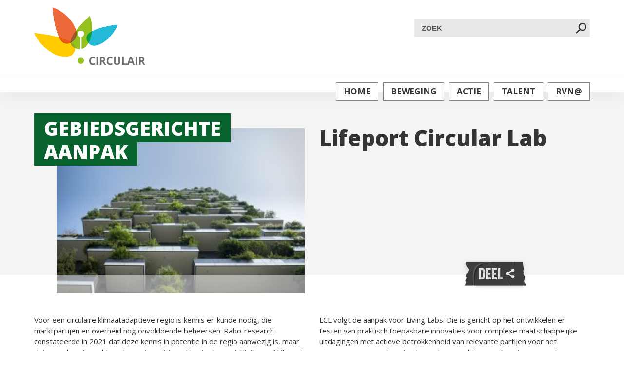

--- FILE ---
content_type: text/html; charset=UTF-8
request_url: https://rvnhub.nl/lifeport-circular-lab/
body_size: 65154
content:

<!DOCTYPE html>
<!--[if IE 7]>
<html class="ie ie7" lang="nl-NL">
<![endif]-->
<!--[if IE 8]>
<html class="ie ie8" lang="nl-NL">
<![endif]-->
<!--[if !(IE 7) | !(IE 8) ]><!-->
<html lang="nl-NL">
<!--<![endif]-->
<head>
  <title>Lifeport Circular Lab - Lifeport@</title>

  <meta charset="UTF-8">
  <meta name="viewport" content="width=device-width">

  <link rel="stylesheet" type="text/css" media="all" href="https://rvnhub.nl/wp-content/themes/rvn/style.css?v=1.5" />

  <!--[if lt IE 9]>
    <script src="https://rvnhub.nl/wp-content/themes/rvn/js/html5.js"></script>
  <![endif]-->
  <meta name='robots' content='index, follow, max-image-preview:large, max-snippet:-1, max-video-preview:-1' />
	<style>img:is([sizes="auto" i], [sizes^="auto," i]) { contain-intrinsic-size: 3000px 1500px }</style>
	
	<!-- This site is optimized with the Yoast SEO plugin v24.7 - https://yoast.com/wordpress/plugins/seo/ -->
	<link rel="canonical" href="https://rvnhub.nl/lifeport-circular-lab/" />
	<meta property="og:locale" content="nl_NL" />
	<meta property="og:type" content="article" />
	<meta property="og:title" content="Lifeport Circular Lab - Lifeport@" />
	<meta property="og:description" content="Voor een circulaire klimaatadaptieve regio is kennis en kunde nodig, die marktpartijen en overheid nog onvoldoende beheersen. Rabo-research constateerde in 2021 dat deze kennis in potentie in de regio aanwezig [&hellip;]" />
	<meta property="og:url" content="https://rvnhub.nl/lifeport-circular-lab/" />
	<meta property="og:site_name" content="Lifeport@" />
	<meta property="article:publisher" content="https://www.facebook.com/rvnhub/" />
	<meta property="article:modified_time" content="2022-11-08T10:00:33+00:00" />
	<meta property="og:image" content="https://rvnhub.nl/wp-content/uploads/2021/04/groen-bouwen-300x200-1.jpg" />
	<meta property="og:image:width" content="300" />
	<meta property="og:image:height" content="200" />
	<meta property="og:image:type" content="image/jpeg" />
	<meta name="twitter:card" content="summary_large_image" />
	<meta name="twitter:site" content="@rvnhub" />
	<meta name="twitter:label1" content="Geschatte leestijd" />
	<meta name="twitter:data1" content="3 minuten" />
	<meta name="twitter:label2" content="Written by" />
	<meta name="twitter:data2" content="Communicatie" />
	<script type="application/ld+json" class="yoast-schema-graph">{"@context":"https://schema.org","@graph":[{"@type":"WebPage","@id":"https://rvnhub.nl/lifeport-circular-lab/","url":"https://rvnhub.nl/lifeport-circular-lab/","name":"Lifeport Circular Lab - Lifeport@","isPartOf":{"@id":"https://rvnhub.nl/#website"},"primaryImageOfPage":{"@id":"https://rvnhub.nl/lifeport-circular-lab/#primaryimage"},"image":{"@id":"https://rvnhub.nl/lifeport-circular-lab/#primaryimage"},"thumbnailUrl":"https://rvnhub.nl/wp-content/uploads/2021/04/groen-bouwen-300x200-1.jpg","datePublished":"2022-04-03T21:09:38+00:00","dateModified":"2022-11-08T10:00:33+00:00","breadcrumb":{"@id":"https://rvnhub.nl/lifeport-circular-lab/#breadcrumb"},"inLanguage":"nl-NL","potentialAction":[{"@type":"ReadAction","target":["https://rvnhub.nl/lifeport-circular-lab/"]}]},{"@type":"ImageObject","inLanguage":"nl-NL","@id":"https://rvnhub.nl/lifeport-circular-lab/#primaryimage","url":"https://rvnhub.nl/wp-content/uploads/2021/04/groen-bouwen-300x200-1.jpg","contentUrl":"https://rvnhub.nl/wp-content/uploads/2021/04/groen-bouwen-300x200-1.jpg","width":300,"height":200},{"@type":"BreadcrumbList","@id":"https://rvnhub.nl/lifeport-circular-lab/#breadcrumb","itemListElement":[{"@type":"ListItem","position":1,"name":"Home","item":"https://rvnhub.nl/"},{"@type":"ListItem","position":2,"name":"Lifeport Circular Lab"}]},{"@type":"WebSite","@id":"https://rvnhub.nl/#website","url":"https://rvnhub.nl/","name":"Lifeport@","description":"Innovatiekracht mkb Lifeportregio Arnhem Nijmegen","potentialAction":[{"@type":"SearchAction","target":{"@type":"EntryPoint","urlTemplate":"https://rvnhub.nl/?s={search_term_string}"},"query-input":{"@type":"PropertyValueSpecification","valueRequired":true,"valueName":"search_term_string"}}],"inLanguage":"nl-NL"}]}</script>
	<!-- / Yoast SEO plugin. -->


<link rel='dns-prefetch' href='//use.fontawesome.com' />
<link rel='dns-prefetch' href='//fonts.googleapis.com' />
<script type="text/javascript">
/* <![CDATA[ */
window._wpemojiSettings = {"baseUrl":"https:\/\/s.w.org\/images\/core\/emoji\/15.0.3\/72x72\/","ext":".png","svgUrl":"https:\/\/s.w.org\/images\/core\/emoji\/15.0.3\/svg\/","svgExt":".svg","source":{"concatemoji":"https:\/\/rvnhub.nl\/wp-includes\/js\/wp-emoji-release.min.js?ver=6.7.1"}};
/*! This file is auto-generated */
!function(i,n){var o,s,e;function c(e){try{var t={supportTests:e,timestamp:(new Date).valueOf()};sessionStorage.setItem(o,JSON.stringify(t))}catch(e){}}function p(e,t,n){e.clearRect(0,0,e.canvas.width,e.canvas.height),e.fillText(t,0,0);var t=new Uint32Array(e.getImageData(0,0,e.canvas.width,e.canvas.height).data),r=(e.clearRect(0,0,e.canvas.width,e.canvas.height),e.fillText(n,0,0),new Uint32Array(e.getImageData(0,0,e.canvas.width,e.canvas.height).data));return t.every(function(e,t){return e===r[t]})}function u(e,t,n){switch(t){case"flag":return n(e,"\ud83c\udff3\ufe0f\u200d\u26a7\ufe0f","\ud83c\udff3\ufe0f\u200b\u26a7\ufe0f")?!1:!n(e,"\ud83c\uddfa\ud83c\uddf3","\ud83c\uddfa\u200b\ud83c\uddf3")&&!n(e,"\ud83c\udff4\udb40\udc67\udb40\udc62\udb40\udc65\udb40\udc6e\udb40\udc67\udb40\udc7f","\ud83c\udff4\u200b\udb40\udc67\u200b\udb40\udc62\u200b\udb40\udc65\u200b\udb40\udc6e\u200b\udb40\udc67\u200b\udb40\udc7f");case"emoji":return!n(e,"\ud83d\udc26\u200d\u2b1b","\ud83d\udc26\u200b\u2b1b")}return!1}function f(e,t,n){var r="undefined"!=typeof WorkerGlobalScope&&self instanceof WorkerGlobalScope?new OffscreenCanvas(300,150):i.createElement("canvas"),a=r.getContext("2d",{willReadFrequently:!0}),o=(a.textBaseline="top",a.font="600 32px Arial",{});return e.forEach(function(e){o[e]=t(a,e,n)}),o}function t(e){var t=i.createElement("script");t.src=e,t.defer=!0,i.head.appendChild(t)}"undefined"!=typeof Promise&&(o="wpEmojiSettingsSupports",s=["flag","emoji"],n.supports={everything:!0,everythingExceptFlag:!0},e=new Promise(function(e){i.addEventListener("DOMContentLoaded",e,{once:!0})}),new Promise(function(t){var n=function(){try{var e=JSON.parse(sessionStorage.getItem(o));if("object"==typeof e&&"number"==typeof e.timestamp&&(new Date).valueOf()<e.timestamp+604800&&"object"==typeof e.supportTests)return e.supportTests}catch(e){}return null}();if(!n){if("undefined"!=typeof Worker&&"undefined"!=typeof OffscreenCanvas&&"undefined"!=typeof URL&&URL.createObjectURL&&"undefined"!=typeof Blob)try{var e="postMessage("+f.toString()+"("+[JSON.stringify(s),u.toString(),p.toString()].join(",")+"));",r=new Blob([e],{type:"text/javascript"}),a=new Worker(URL.createObjectURL(r),{name:"wpTestEmojiSupports"});return void(a.onmessage=function(e){c(n=e.data),a.terminate(),t(n)})}catch(e){}c(n=f(s,u,p))}t(n)}).then(function(e){for(var t in e)n.supports[t]=e[t],n.supports.everything=n.supports.everything&&n.supports[t],"flag"!==t&&(n.supports.everythingExceptFlag=n.supports.everythingExceptFlag&&n.supports[t]);n.supports.everythingExceptFlag=n.supports.everythingExceptFlag&&!n.supports.flag,n.DOMReady=!1,n.readyCallback=function(){n.DOMReady=!0}}).then(function(){return e}).then(function(){var e;n.supports.everything||(n.readyCallback(),(e=n.source||{}).concatemoji?t(e.concatemoji):e.wpemoji&&e.twemoji&&(t(e.twemoji),t(e.wpemoji)))}))}((window,document),window._wpemojiSettings);
/* ]]> */
</script>
<style id='wp-emoji-styles-inline-css' type='text/css'>

	img.wp-smiley, img.emoji {
		display: inline !important;
		border: none !important;
		box-shadow: none !important;
		height: 1em !important;
		width: 1em !important;
		margin: 0 0.07em !important;
		vertical-align: -0.1em !important;
		background: none !important;
		padding: 0 !important;
	}
</style>
<link rel='stylesheet' id='wp-block-library-css' href='https://rvnhub.nl/wp-includes/css/dist/block-library/style.min.css?ver=6.7.1' type='text/css' media='all' />
<style id='co-authors-plus-coauthors-style-inline-css' type='text/css'>
.wp-block-co-authors-plus-coauthors.is-layout-flow [class*=wp-block-co-authors-plus]{display:inline}

</style>
<style id='co-authors-plus-avatar-style-inline-css' type='text/css'>
.wp-block-co-authors-plus-avatar :where(img){height:auto;max-width:100%;vertical-align:bottom}.wp-block-co-authors-plus-coauthors.is-layout-flow .wp-block-co-authors-plus-avatar :where(img){vertical-align:middle}.wp-block-co-authors-plus-avatar:is(.alignleft,.alignright){display:table}.wp-block-co-authors-plus-avatar.aligncenter{display:table;margin-inline:auto}

</style>
<style id='co-authors-plus-image-style-inline-css' type='text/css'>
.wp-block-co-authors-plus-image{margin-bottom:0}.wp-block-co-authors-plus-image :where(img){height:auto;max-width:100%;vertical-align:bottom}.wp-block-co-authors-plus-coauthors.is-layout-flow .wp-block-co-authors-plus-image :where(img){vertical-align:middle}.wp-block-co-authors-plus-image:is(.alignfull,.alignwide) :where(img){width:100%}.wp-block-co-authors-plus-image:is(.alignleft,.alignright){display:table}.wp-block-co-authors-plus-image.aligncenter{display:table;margin-inline:auto}

</style>
<style id='classic-theme-styles-inline-css' type='text/css'>
/*! This file is auto-generated */
.wp-block-button__link{color:#fff;background-color:#32373c;border-radius:9999px;box-shadow:none;text-decoration:none;padding:calc(.667em + 2px) calc(1.333em + 2px);font-size:1.125em}.wp-block-file__button{background:#32373c;color:#fff;text-decoration:none}
</style>
<style id='global-styles-inline-css' type='text/css'>
:root{--wp--preset--aspect-ratio--square: 1;--wp--preset--aspect-ratio--4-3: 4/3;--wp--preset--aspect-ratio--3-4: 3/4;--wp--preset--aspect-ratio--3-2: 3/2;--wp--preset--aspect-ratio--2-3: 2/3;--wp--preset--aspect-ratio--16-9: 16/9;--wp--preset--aspect-ratio--9-16: 9/16;--wp--preset--color--black: #000000;--wp--preset--color--cyan-bluish-gray: #abb8c3;--wp--preset--color--white: #ffffff;--wp--preset--color--pale-pink: #f78da7;--wp--preset--color--vivid-red: #cf2e2e;--wp--preset--color--luminous-vivid-orange: #ff6900;--wp--preset--color--luminous-vivid-amber: #fcb900;--wp--preset--color--light-green-cyan: #7bdcb5;--wp--preset--color--vivid-green-cyan: #00d084;--wp--preset--color--pale-cyan-blue: #8ed1fc;--wp--preset--color--vivid-cyan-blue: #0693e3;--wp--preset--color--vivid-purple: #9b51e0;--wp--preset--gradient--vivid-cyan-blue-to-vivid-purple: linear-gradient(135deg,rgba(6,147,227,1) 0%,rgb(155,81,224) 100%);--wp--preset--gradient--light-green-cyan-to-vivid-green-cyan: linear-gradient(135deg,rgb(122,220,180) 0%,rgb(0,208,130) 100%);--wp--preset--gradient--luminous-vivid-amber-to-luminous-vivid-orange: linear-gradient(135deg,rgba(252,185,0,1) 0%,rgba(255,105,0,1) 100%);--wp--preset--gradient--luminous-vivid-orange-to-vivid-red: linear-gradient(135deg,rgba(255,105,0,1) 0%,rgb(207,46,46) 100%);--wp--preset--gradient--very-light-gray-to-cyan-bluish-gray: linear-gradient(135deg,rgb(238,238,238) 0%,rgb(169,184,195) 100%);--wp--preset--gradient--cool-to-warm-spectrum: linear-gradient(135deg,rgb(74,234,220) 0%,rgb(151,120,209) 20%,rgb(207,42,186) 40%,rgb(238,44,130) 60%,rgb(251,105,98) 80%,rgb(254,248,76) 100%);--wp--preset--gradient--blush-light-purple: linear-gradient(135deg,rgb(255,206,236) 0%,rgb(152,150,240) 100%);--wp--preset--gradient--blush-bordeaux: linear-gradient(135deg,rgb(254,205,165) 0%,rgb(254,45,45) 50%,rgb(107,0,62) 100%);--wp--preset--gradient--luminous-dusk: linear-gradient(135deg,rgb(255,203,112) 0%,rgb(199,81,192) 50%,rgb(65,88,208) 100%);--wp--preset--gradient--pale-ocean: linear-gradient(135deg,rgb(255,245,203) 0%,rgb(182,227,212) 50%,rgb(51,167,181) 100%);--wp--preset--gradient--electric-grass: linear-gradient(135deg,rgb(202,248,128) 0%,rgb(113,206,126) 100%);--wp--preset--gradient--midnight: linear-gradient(135deg,rgb(2,3,129) 0%,rgb(40,116,252) 100%);--wp--preset--font-size--small: 13px;--wp--preset--font-size--medium: 20px;--wp--preset--font-size--large: 36px;--wp--preset--font-size--x-large: 42px;--wp--preset--spacing--20: 0.44rem;--wp--preset--spacing--30: 0.67rem;--wp--preset--spacing--40: 1rem;--wp--preset--spacing--50: 1.5rem;--wp--preset--spacing--60: 2.25rem;--wp--preset--spacing--70: 3.38rem;--wp--preset--spacing--80: 5.06rem;--wp--preset--shadow--natural: 6px 6px 9px rgba(0, 0, 0, 0.2);--wp--preset--shadow--deep: 12px 12px 50px rgba(0, 0, 0, 0.4);--wp--preset--shadow--sharp: 6px 6px 0px rgba(0, 0, 0, 0.2);--wp--preset--shadow--outlined: 6px 6px 0px -3px rgba(255, 255, 255, 1), 6px 6px rgba(0, 0, 0, 1);--wp--preset--shadow--crisp: 6px 6px 0px rgba(0, 0, 0, 1);}:where(.is-layout-flex){gap: 0.5em;}:where(.is-layout-grid){gap: 0.5em;}body .is-layout-flex{display: flex;}.is-layout-flex{flex-wrap: wrap;align-items: center;}.is-layout-flex > :is(*, div){margin: 0;}body .is-layout-grid{display: grid;}.is-layout-grid > :is(*, div){margin: 0;}:where(.wp-block-columns.is-layout-flex){gap: 2em;}:where(.wp-block-columns.is-layout-grid){gap: 2em;}:where(.wp-block-post-template.is-layout-flex){gap: 1.25em;}:where(.wp-block-post-template.is-layout-grid){gap: 1.25em;}.has-black-color{color: var(--wp--preset--color--black) !important;}.has-cyan-bluish-gray-color{color: var(--wp--preset--color--cyan-bluish-gray) !important;}.has-white-color{color: var(--wp--preset--color--white) !important;}.has-pale-pink-color{color: var(--wp--preset--color--pale-pink) !important;}.has-vivid-red-color{color: var(--wp--preset--color--vivid-red) !important;}.has-luminous-vivid-orange-color{color: var(--wp--preset--color--luminous-vivid-orange) !important;}.has-luminous-vivid-amber-color{color: var(--wp--preset--color--luminous-vivid-amber) !important;}.has-light-green-cyan-color{color: var(--wp--preset--color--light-green-cyan) !important;}.has-vivid-green-cyan-color{color: var(--wp--preset--color--vivid-green-cyan) !important;}.has-pale-cyan-blue-color{color: var(--wp--preset--color--pale-cyan-blue) !important;}.has-vivid-cyan-blue-color{color: var(--wp--preset--color--vivid-cyan-blue) !important;}.has-vivid-purple-color{color: var(--wp--preset--color--vivid-purple) !important;}.has-black-background-color{background-color: var(--wp--preset--color--black) !important;}.has-cyan-bluish-gray-background-color{background-color: var(--wp--preset--color--cyan-bluish-gray) !important;}.has-white-background-color{background-color: var(--wp--preset--color--white) !important;}.has-pale-pink-background-color{background-color: var(--wp--preset--color--pale-pink) !important;}.has-vivid-red-background-color{background-color: var(--wp--preset--color--vivid-red) !important;}.has-luminous-vivid-orange-background-color{background-color: var(--wp--preset--color--luminous-vivid-orange) !important;}.has-luminous-vivid-amber-background-color{background-color: var(--wp--preset--color--luminous-vivid-amber) !important;}.has-light-green-cyan-background-color{background-color: var(--wp--preset--color--light-green-cyan) !important;}.has-vivid-green-cyan-background-color{background-color: var(--wp--preset--color--vivid-green-cyan) !important;}.has-pale-cyan-blue-background-color{background-color: var(--wp--preset--color--pale-cyan-blue) !important;}.has-vivid-cyan-blue-background-color{background-color: var(--wp--preset--color--vivid-cyan-blue) !important;}.has-vivid-purple-background-color{background-color: var(--wp--preset--color--vivid-purple) !important;}.has-black-border-color{border-color: var(--wp--preset--color--black) !important;}.has-cyan-bluish-gray-border-color{border-color: var(--wp--preset--color--cyan-bluish-gray) !important;}.has-white-border-color{border-color: var(--wp--preset--color--white) !important;}.has-pale-pink-border-color{border-color: var(--wp--preset--color--pale-pink) !important;}.has-vivid-red-border-color{border-color: var(--wp--preset--color--vivid-red) !important;}.has-luminous-vivid-orange-border-color{border-color: var(--wp--preset--color--luminous-vivid-orange) !important;}.has-luminous-vivid-amber-border-color{border-color: var(--wp--preset--color--luminous-vivid-amber) !important;}.has-light-green-cyan-border-color{border-color: var(--wp--preset--color--light-green-cyan) !important;}.has-vivid-green-cyan-border-color{border-color: var(--wp--preset--color--vivid-green-cyan) !important;}.has-pale-cyan-blue-border-color{border-color: var(--wp--preset--color--pale-cyan-blue) !important;}.has-vivid-cyan-blue-border-color{border-color: var(--wp--preset--color--vivid-cyan-blue) !important;}.has-vivid-purple-border-color{border-color: var(--wp--preset--color--vivid-purple) !important;}.has-vivid-cyan-blue-to-vivid-purple-gradient-background{background: var(--wp--preset--gradient--vivid-cyan-blue-to-vivid-purple) !important;}.has-light-green-cyan-to-vivid-green-cyan-gradient-background{background: var(--wp--preset--gradient--light-green-cyan-to-vivid-green-cyan) !important;}.has-luminous-vivid-amber-to-luminous-vivid-orange-gradient-background{background: var(--wp--preset--gradient--luminous-vivid-amber-to-luminous-vivid-orange) !important;}.has-luminous-vivid-orange-to-vivid-red-gradient-background{background: var(--wp--preset--gradient--luminous-vivid-orange-to-vivid-red) !important;}.has-very-light-gray-to-cyan-bluish-gray-gradient-background{background: var(--wp--preset--gradient--very-light-gray-to-cyan-bluish-gray) !important;}.has-cool-to-warm-spectrum-gradient-background{background: var(--wp--preset--gradient--cool-to-warm-spectrum) !important;}.has-blush-light-purple-gradient-background{background: var(--wp--preset--gradient--blush-light-purple) !important;}.has-blush-bordeaux-gradient-background{background: var(--wp--preset--gradient--blush-bordeaux) !important;}.has-luminous-dusk-gradient-background{background: var(--wp--preset--gradient--luminous-dusk) !important;}.has-pale-ocean-gradient-background{background: var(--wp--preset--gradient--pale-ocean) !important;}.has-electric-grass-gradient-background{background: var(--wp--preset--gradient--electric-grass) !important;}.has-midnight-gradient-background{background: var(--wp--preset--gradient--midnight) !important;}.has-small-font-size{font-size: var(--wp--preset--font-size--small) !important;}.has-medium-font-size{font-size: var(--wp--preset--font-size--medium) !important;}.has-large-font-size{font-size: var(--wp--preset--font-size--large) !important;}.has-x-large-font-size{font-size: var(--wp--preset--font-size--x-large) !important;}
:where(.wp-block-post-template.is-layout-flex){gap: 1.25em;}:where(.wp-block-post-template.is-layout-grid){gap: 1.25em;}
:where(.wp-block-columns.is-layout-flex){gap: 2em;}:where(.wp-block-columns.is-layout-grid){gap: 2em;}
:root :where(.wp-block-pullquote){font-size: 1.5em;line-height: 1.6;}
</style>
<link rel='stylesheet' id='wc-gallery-style-css' href='https://rvnhub.nl/wp-content/plugins/wc-gallery/includes/css/style.css?ver=1.67' type='text/css' media='all' />
<link rel='stylesheet' id='wc-gallery-popup-style-css' href='https://rvnhub.nl/wp-content/plugins/wc-gallery/includes/css/magnific-popup.css?ver=1.1.0' type='text/css' media='all' />
<link rel='stylesheet' id='wc-gallery-flexslider-style-css' href='https://rvnhub.nl/wp-content/plugins/wc-gallery/includes/vendors/flexslider/flexslider.css?ver=2.6.1' type='text/css' media='all' />
<link rel='stylesheet' id='wc-gallery-owlcarousel-style-css' href='https://rvnhub.nl/wp-content/plugins/wc-gallery/includes/vendors/owlcarousel/assets/owl.carousel.css?ver=2.1.4' type='text/css' media='all' />
<link rel='stylesheet' id='wc-gallery-owlcarousel-theme-style-css' href='https://rvnhub.nl/wp-content/plugins/wc-gallery/includes/vendors/owlcarousel/assets/owl.theme.default.css?ver=2.1.4' type='text/css' media='all' />
<link rel='stylesheet' id='eonet-ui-css-css' href='https://rvnhub.nl/wp-content/plugins/eonet-manual-user-approve/core/assets/css/eonet_ui_frontend.min.css?ver=6.7.1' type='text/css' media='all' />
<link rel='stylesheet' id='eonet-fonts-css' href='//fonts.googleapis.com/css?family=Roboto:300,300i,400,400i,600,600i,700,700i,900,900i&#038;subset=latin,latin-ext' type='text/css' media='all' />
<link rel='stylesheet' id='megamenu-css' href='https://rvnhub.nl/wp-content/uploads/maxmegamenu/style.css?ver=73591b' type='text/css' media='all' />
<link rel='stylesheet' id='dashicons-css' href='https://rvnhub.nl/wp-includes/css/dashicons.min.css?ver=6.7.1' type='text/css' media='all' />
<link rel='stylesheet' id='jku-googlefont-css' href='https://fonts.googleapis.com/css?family=Open+Sans%3A400%2C400i%2C600%2C700%2C700i%2C800&#038;ver=6.7.1' type='text/css' media='all' />
<link rel='stylesheet' id='slb_core-css' href='https://rvnhub.nl/wp-content/plugins/simple-lightbox/client/css/app.css?ver=2.9.3' type='text/css' media='all' />
<script type="text/javascript" src="https://rvnhub.nl/wp-content/plugins/hyphenator/Hyphenator.js?ver=5.1.5" id="hyphenator-js"></script>
<script type="text/javascript" src="https://rvnhub.nl/wp-content/plugins/hyphenator/patterns/nl.js?ver=5.1.5" id="hyphenator-nl-js"></script>
<script type="text/javascript" src="https://rvnhub.nl/wp-includes/js/jquery/jquery.min.js?ver=3.7.1" id="jquery-core-js"></script>
<script type="text/javascript" src="https://rvnhub.nl/wp-includes/js/jquery/jquery-migrate.min.js?ver=3.4.1" id="jquery-migrate-js"></script>
<script type="text/javascript" src="https://rvnhub.nl/wp-content/plugins/eonet-manual-user-approve/core/assets/js/bootstrap.min.js?ver=1.0.0" id="eonet-bootstrap-js-js"></script>
<script type="text/javascript" src="https://rvnhub.nl/wp-content/plugins/eonet-manual-user-approve/core/assets/js/eonet_ui.min.js?ver=1.0.0" id="eonet-frontend-ui-js-js"></script>
<script type="text/javascript" src="https://use.fontawesome.com/c6eb1c49bb.js?ver=6.7.1" id="jku-fontawesome-js"></script>
<script type="text/javascript" src="https://rvnhub.nl/wp-content/themes/rvn/js/jquery-plugins.js?ver=6.7.1" id="jku-plugins-js"></script>
<script type="text/javascript" src="https://rvnhub.nl/wp-content/themes/rvn/js/website.js?ver=6.7.1" id="jku-website-js"></script>
<link rel="https://api.w.org/" href="https://rvnhub.nl/wp-json/" /><link rel="alternate" title="JSON" type="application/json" href="https://rvnhub.nl/wp-json/wp/v2/pages/13330" /><link rel="EditURI" type="application/rsd+xml" title="RSD" href="https://rvnhub.nl/xmlrpc.php?rsd" />
<meta name="generator" content="WordPress 6.7.1" />
<link rel='shortlink' href='https://rvnhub.nl/?p=13330' />
<link rel="alternate" title="oEmbed (JSON)" type="application/json+oembed" href="https://rvnhub.nl/wp-json/oembed/1.0/embed?url=https%3A%2F%2Frvnhub.nl%2Flifeport-circular-lab%2F" />
<link rel="alternate" title="oEmbed (XML)" type="text/xml+oembed" href="https://rvnhub.nl/wp-json/oembed/1.0/embed?url=https%3A%2F%2Frvnhub.nl%2Flifeport-circular-lab%2F&#038;format=xml" />
<meta name="tec-api-version" content="v1"><meta name="tec-api-origin" content="https://rvnhub.nl"><link rel="alternate" href="https://rvnhub.nl/wp-json/tribe/events/v1/" /><link rel="icon" href="https://rvnhub.nl/wp-content/uploads/2021/01/Logo-zonder-naam-transparant-met-ruimte-vierkant-48x48.png" sizes="32x32" />
<link rel="icon" href="https://rvnhub.nl/wp-content/uploads/2021/01/Logo-zonder-naam-transparant-met-ruimte-vierkant-250x250.png" sizes="192x192" />
<link rel="apple-touch-icon" href="https://rvnhub.nl/wp-content/uploads/2021/01/Logo-zonder-naam-transparant-met-ruimte-vierkant-180x180.png" />
<meta name="msapplication-TileImage" content="https://rvnhub.nl/wp-content/uploads/2021/01/Logo-zonder-naam-transparant-met-ruimte-vierkant-300x300.png" />
<script type="text/javascript">
	Hyphenator.config( {"intermediatestate":"visible","remoteloading":false,"defaultlanguage":"nl"} );
	Hyphenator.run();
</script>
<style type="text/css">/** Mega Menu CSS: fs **/</style>
    <!-- Global site tag (gtag.js) - Google Analytics -->
  <script async src="https://www.googletagmanager.com/gtag/js?id=UA-109213748-1"></script>
  <script>
    window.dataLayer = window.dataLayer || [];
    function gtag(){dataLayer.push(arguments);}
    gtag('js', new Date());

    gtag('config', 'UA-109213748-1', { 'anonymize_ip': true });
  </script>
</head>


<body data-rsssl=1 class="page-template-default page page-id-13330 c-green tribe-no-js mega-menu-main-menu">
    <header class="header otherLogo">
    <div class="container-fluid">
      <div class="row">
        <div class="col-xs-12 col-sm-5">
          <a class="logo" href="https://rvnhub.nl/">

                          <img class="theme" src="https://rvnhub.nl/wp-content/themes/rvn/img/logo-rvn-circulair.png" width="228" height="139" alt="RvN@" />
                      </a>
          <a id="toggleSearch" class="toggler toggler-search visible-xs-block"><img src="https://rvnhub.nl/wp-content/themes/rvn/img/search.png" width="22" height="22" alt="" /></a>
          
        </div>
        <div class="col-xs-12 col-sm-4 col-sm-offset-3">
          <div class="searchwrapper">
  <form role="search" method="get" class="search-form" action="https://rvnhub.nl/">
    <label for="searchbox">
      <span class="screen-reader-text">Zoeken naar:</span>
      <input type="text" id="searchbox" class="search-field"
          placeholder="ZOEK"
          value="" name="s"
          title="Zoeken naar:" />
    </label>
    <button type="submit" class="search-submit" value="Zoeken"><img src="https://rvnhub.nl/wp-content/themes/rvn/img/search.png" width="22" height="22" alt="" /></button>
  </form>
</div>
        </div>
        <div class="col-sm-12 visible-xs-block sloganwrapper">
                  </div>

        <div class="col-sm-12 col-md-12">
          <div class="mainmenu">
            <div id="mega-menu-wrap-main-menu" class="mega-menu-wrap"><div class="mega-menu-toggle"><div class="mega-toggle-blocks-left"></div><div class="mega-toggle-blocks-center"></div><div class="mega-toggle-blocks-right"><div class='mega-toggle-block mega-menu-toggle-block mega-toggle-block-1' id='mega-toggle-block-1' tabindex='0'><span class='mega-toggle-label' role='button' aria-expanded='false'><span class='mega-toggle-label-closed'></span><span class='mega-toggle-label-open'></span></span></div></div></div><ul id="mega-menu-main-menu" class="mega-menu max-mega-menu mega-menu-horizontal mega-no-js" data-event="hover_intent" data-effect="fade" data-effect-speed="200" data-effect-mobile="disabled" data-effect-speed-mobile="0" data-mobile-force-width="false" data-second-click="close" data-document-click="collapse" data-vertical-behaviour="standard" data-breakpoint="767" data-unbind="true" data-mobile-state="collapse_all" data-mobile-direction="vertical" data-hover-intent-timeout="300" data-hover-intent-interval="100"><li class='mega-menu-item mega-menu-item-type-post_type mega-menu-item-object-page mega-menu-item-home mega-align-bottom-left mega-menu-flyout mega-hide-arrow mega-menu-item-431' id='mega-menu-item-431'><a class="mega-menu-link" href="https://rvnhub.nl/" tabindex="0">Home</a></li><li class='mega-menu-item mega-menu-item-type-custom mega-menu-item-object-custom mega-menu-item-has-children mega-align-bottom-left mega-menu-flyout mega-hide-arrow mega-disable-link mega-menu-item-754' id='mega-menu-item-754'><a class="mega-menu-link" tabindex="0" aria-expanded="false" role="button">Beweging<span class="mega-indicator"></span></a>
<ul class="mega-sub-menu">
<li class='mega-menu-item mega-menu-item-type-post_type mega-menu-item-object-page mega-menu-item-726' id='mega-menu-item-726'><a class="mega-menu-link" href="https://rvnhub.nl/de-kracht-van-rvn/">de kracht van RvN@</a></li><li class='mega-menu-item mega-menu-item-type-post_type mega-menu-item-object-page mega-menu-item-728' id='mega-menu-item-728'><a class="mega-menu-link" href="https://rvnhub.nl/voor-wie/">voor wie?</a></li><li class='mega-menu-item mega-menu-item-type-post_type mega-menu-item-object-page mega-menu-item-730' id='mega-menu-item-730'><a class="mega-menu-link" href="https://rvnhub.nl/waarom/">waarom?</a></li><li class='mega-menu-item mega-menu-item-type-post_type mega-menu-item-object-page mega-menu-item-729' id='mega-menu-item-729'><a class="mega-menu-link" href="https://rvnhub.nl/waar/">waar?</a></li><li class='mega-menu-item mega-menu-item-type-post_type mega-menu-item-object-page mega-hide-on-desktop mega-hide-on-mobile mega-menu-item-727' id='mega-menu-item-727'><a class="mega-menu-link" href="https://rvnhub.nl/rvn-in-beeld/">RvN@ in beeld</a></li><li class='mega-menu-item mega-menu-item-type-post_type mega-menu-item-object-page mega-menu-item-434' id='mega-menu-item-434'><a class="mega-menu-link" href="https://rvnhub.nl/nieuws/">nieuws</a></li></ul>
</li><li class='mega-menu-item mega-menu-item-type-custom mega-menu-item-object-custom mega-menu-item-has-children mega-align-bottom-left mega-menu-flyout mega-hide-arrow mega-disable-link mega-menu-item-755' id='mega-menu-item-755'><a class="mega-menu-link" tabindex="0" aria-expanded="false" role="button">Actie<span class="mega-indicator"></span></a>
<ul class="mega-sub-menu">
<li class='mega-menu-item mega-menu-item-type-post_type mega-menu-item-object-page mega-menu-item-7937' id='mega-menu-item-7937'><a class="mega-menu-link" href="https://rvnhub.nl/circulair/">startpunt circulair</a></li><li class='mega-menu-item mega-menu-item-type-post_type_archive mega-menu-item-object-tribe_events mega-menu-item-433' id='mega-menu-item-433'><a class="mega-menu-link" href="https://rvnhub.nl/ontmoeten/">ontmoeten</a></li><li class='mega-menu-item mega-menu-item-type-post_type mega-menu-item-object-page mega-menu-item-682' id='mega-menu-item-682'><a class="mega-menu-link" href="https://rvnhub.nl/producten/">producten</a></li><li class='mega-menu-item mega-menu-item-type-post_type_archive mega-menu-item-object-projecten mega-menu-item-432' id='mega-menu-item-432'><a class="mega-menu-link" href="https://rvnhub.nl/projecten/">projecten</a></li><li class='mega-menu-item mega-menu-item-type-post_type mega-menu-item-object-page mega-menu-item-681' id='mega-menu-item-681'><a class="mega-menu-link" href="https://rvnhub.nl/project-aanmelden/">project aanmelden</a></li><li class='mega-menu-item mega-menu-item-type-post_type mega-menu-item-object-page mega-menu-item-6229' id='mega-menu-item-6229'><a class="mega-menu-link" href="https://rvnhub.nl/ondernemersfonds-ton/">ondernemersfonds TON</a></li><li class='mega-menu-item mega-menu-item-type-post_type mega-menu-item-object-page mega-menu-item-680' id='mega-menu-item-680'><a class="mega-menu-link" href="https://rvnhub.nl/land-in-rvn/">land in RvN@</a></li><li class='mega-menu-item mega-menu-item-type-post_type mega-menu-item-object-page mega-menu-item-679' id='mega-menu-item-679'><a class="mega-menu-link" href="https://rvnhub.nl/investeer-in-rvn/">investeer in RvN@</a></li><li class='mega-menu-item mega-menu-item-type-post_type mega-menu-item-object-page mega-menu-item-678' id='mega-menu-item-678'><a class="mega-menu-link" href="https://rvnhub.nl/?page_id=673">werk in RvN@</a></li><li class='mega-menu-item mega-menu-item-type-post_type mega-menu-item-object-page mega-menu-item-3289' id='mega-menu-item-3289'><a class="mega-menu-link" href="https://rvnhub.nl/meld-je-aan-voor-de-nieuwsbrief/">aanmelden nieuwsbrief</a></li></ul>
</li><li class='mega-menu-item mega-menu-item-type-custom mega-menu-item-object-custom mega-menu-item-has-children mega-align-bottom-left mega-menu-flyout mega-hide-arrow mega-disable-link mega-menu-item-756' id='mega-menu-item-756'><a class="mega-menu-link" tabindex="0" aria-expanded="false" role="button">Talent<span class="mega-indicator"></span></a>
<ul class="mega-sub-menu">
<li class='mega-menu-item mega-menu-item-type-post_type mega-menu-item-object-page mega-menu-item-736' id='mega-menu-item-736'><a class="mega-menu-link" href="https://rvnhub.nl/academy/">RvN@ Academy</a></li><li class='mega-menu-item mega-menu-item-type-post_type mega-menu-item-object-page mega-menu-item-734' id='mega-menu-item-734'><a class="mega-menu-link" href="https://rvnhub.nl/rvnlab/">RvN@LAB</a></li><li class='mega-menu-item mega-menu-item-type-post_type mega-menu-item-object-page mega-menu-item-735' id='mega-menu-item-735'><a class="mega-menu-link" href="https://rvnhub.nl/labclub/">LABclub</a></li><li class='mega-menu-item mega-menu-item-type-post_type mega-menu-item-object-page mega-menu-item-737' id='mega-menu-item-737'><a class="mega-menu-link" href="https://rvnhub.nl/werken-met-rvnlab/">Studenten werken met ondernemers</a></li><li class='mega-menu-item mega-menu-item-type-post_type mega-menu-item-object-page mega-menu-item-733' id='mega-menu-item-733'><a class="mega-menu-link" href="https://rvnhub.nl/labs/">LABs</a></li><li class='mega-menu-item mega-menu-item-type-post_type mega-menu-item-object-page mega-menu-item-732' id='mega-menu-item-732'><a class="mega-menu-link" href="https://rvnhub.nl/labsafari/">LABsafari</a></li><li class='mega-menu-item mega-menu-item-type-post_type mega-menu-item-object-page mega-menu-item-731' id='mega-menu-item-731'><a class="mega-menu-link" href="https://rvnhub.nl/labtrain/">LABtrain</a></li><li class='mega-menu-item mega-menu-item-type-post_type mega-menu-item-object-page mega-menu-item-8094' id='mega-menu-item-8094'><a class="mega-menu-link" href="https://rvnhub.nl/sba/">Student Business Award</a></li></ul>
</li><li class='mega-menu-item mega-menu-item-type-custom mega-menu-item-object-custom mega-menu-item-has-children mega-align-bottom-left mega-menu-flyout mega-hide-arrow mega-hide-on-desktop mega-hide-on-mobile mega-disable-link mega-menu-item-757' id='mega-menu-item-757'><a class="mega-menu-link" tabindex="0" aria-expanded="false" role="button">Succes<span class="mega-indicator"></span></a>
<ul class="mega-sub-menu">
<li class='mega-menu-item mega-menu-item-type-post_type mega-menu-item-object-page mega-menu-item-740' id='mega-menu-item-740'><a class="mega-menu-link" href="https://rvnhub.nl/verhalen/">verhalen</a></li><li class='mega-menu-item mega-menu-item-type-post_type mega-menu-item-object-page mega-menu-item-738' id='mega-menu-item-738'><a class="mega-menu-link" href="https://rvnhub.nl/impact/">impact</a></li><li class='mega-menu-item mega-menu-item-type-post_type mega-menu-item-object-page mega-menu-item-739' id='mega-menu-item-739'><a class="mega-menu-link" href="https://rvnhub.nl/media/">media</a></li></ul>
</li><li class='mega-menu-item mega-menu-item-type-custom mega-menu-item-object-custom mega-menu-item-has-children mega-align-bottom-left mega-menu-flyout mega-hide-arrow mega-disable-link mega-menu-item-758' id='mega-menu-item-758'><a class="mega-menu-link" tabindex="0" aria-expanded="false" role="button">RvN@<span class="mega-indicator"></span></a>
<ul class="mega-sub-menu">
<li class='mega-menu-item mega-menu-item-type-post_type mega-menu-item-object-page mega-menu-item-744' id='mega-menu-item-744'><a class="mega-menu-link" href="https://rvnhub.nl/ontstaan/">ontstaan</a></li><li class='mega-menu-item mega-menu-item-type-post_type mega-menu-item-object-page mega-menu-item-745' id='mega-menu-item-745'><a class="mega-menu-link" href="https://rvnhub.nl/structuur/">structuur</a></li><li class='mega-menu-item mega-menu-item-type-post_type mega-menu-item-object-page mega-menu-item-743' id='mega-menu-item-743'><a class="mega-menu-link" href="https://rvnhub.nl/governance/">governance</a></li><li class='mega-menu-item mega-menu-item-type-post_type mega-menu-item-object-page mega-menu-item-746' id='mega-menu-item-746'><a class="mega-menu-link" href="https://rvnhub.nl/woordenboek/">woordenboek</a></li><li class='mega-menu-item mega-menu-item-type-post_type mega-menu-item-object-page mega-menu-item-741' id='mega-menu-item-741'><a class="mega-menu-link" href="https://rvnhub.nl/contact/">contact</a></li><li class='mega-menu-item mega-menu-item-type-post_type mega-menu-item-object-page mega-menu-item-privacy-policy mega-menu-item-2763' id='mega-menu-item-2763'><a class="mega-menu-link" href="https://rvnhub.nl/disclaimer/">disclaimer & privacy</a></li><li class='mega-menu-item mega-menu-item-type-post_type mega-menu-item-object-page mega-menu-item-742' id='mega-menu-item-742'><a class="mega-menu-link" href="https://rvnhub.nl/gemeenten/">gemeenten</a></li><li class='mega-menu-item mega-menu-item-type-post_type mega-menu-item-object-page mega-menu-item-809' id='mega-menu-item-809'><a class="mega-menu-link" href="https://rvnhub.nl/partners/">partners</a></li></ul>
</li></ul></div>          </div>
        </div>
      </div>
    </div>
  </header>

<section class="content first bggray bgwhiteborder">
  <div class="topshadow"></div>
  <div class="container-fluid">
    <div class="row">

      
      <div id="content" class="col-md-12 site-content" role="main">

        <article id="post-13330" class="row post-13330 page type-page status-publish has-post-thumbnail hentry">
          <div class="col-sm-6 projectimage">
            <div class="imagewrapper">
                            <img width="300" height="200" src="https://rvnhub.nl/wp-content/uploads/2021/04/groen-bouwen-300x200-1.jpg" class="attachment-singleproject size-singleproject wp-post-image" alt="" decoding="async" fetchpriority="high" srcset="https://rvnhub.nl/wp-content/uploads/2021/04/groen-bouwen-300x200-1.jpg 300w, https://rvnhub.nl/wp-content/uploads/2021/04/groen-bouwen-300x200-1-100x66.jpg 100w, https://rvnhub.nl/wp-content/uploads/2021/04/groen-bouwen-300x200-1-185x123.jpg 185w, https://rvnhub.nl/wp-content/uploads/2021/04/groen-bouwen-300x200-1-250x167.jpg 250w, https://rvnhub.nl/wp-content/uploads/2021/04/groen-bouwen-300x200-1-270x180.jpg 270w" sizes="(max-width: 300px) 100vw, 300px" />                            <div class="bgwhitetrans hidden-xs hidden-sm"></div>
            </div>
                        <div class="chapeauwrapper">
              <span class="chapeau maincolorbg"><span>gebiedsgerichte aanpak</span></span>
            </div>
                    </div>
          <div class="col-xs-12 visible-xs mobshare">
            <div class="clear"></div>
<div class="row">
  <div class="sharingcaring mobile col-xs-5 col-sm-2">
    <a id="shareMob" class="btn toggler socialsharetoggle" href="#sharelistMob">Deel</a>
  </div>
  <div class="col-xs-7 col-sm-10 pull-right">
    <ul id="sharelistMob" class="sharelist sharelistmob">
      <li class="socialshare twitter">
        <a href="http://www.twitter.com/intent/tweet?url=https://rvnhub.nl/lifeport-circular-lab/&text=Lifeport Circular Lab" target="_blank" rel="nofollow"><i class="fa fa-twitter" aria-hidden="true"></i></a>
      </li>
      <li class="socialshare facebook">
        <a href="https://www.facebook.com/sharer/sharer.php?u=https://rvnhub.nl/lifeport-circular-lab/" target="_blank" rel="nofollow"><i class="fa fa-facebook" aria-hidden="true"></i></a>
      </li>
      <li class="socialshare linkedin">
        <a href="https://www.linkedin.com/shareArticle?mini=true&url=https://rvnhub.nl/lifeport-circular-lab/&title=Lifeport Circular Lab&summary=Voor een circulaire klimaatadaptieve regio is kennis en kunde nodig, die marktpartijen en overheid nog onvoldoende beheersen. Rabo-research constateerde in 2021 dat deze kennis in potentie in de regio aanwezig [&hellip;]&source=" target="_blank" rel="nofollow"><i class="fa fa-linkedin" aria-hidden="true"></i>
    </a>
      </li>
    </ul>
  </div>
</div>
<div class="clear"></div>
          </div>
          <div class="col-sm-6 projectintro">
            <header>
                            <h1 class="entry-title news">Lifeport Circular Lab</h1>
            </header>
          </div>
          <div class="col-xs-12 visible-sm mobshare">
            <div class="clear"></div>
<div class="row">
  <div class="sharingcaring mobile col-xs-5 col-sm-2">
    <a id="shareMob" class="btn toggler socialsharetoggle" href="#sharelistMob2">Deel</a>
  </div>
  <div class="col-xs-7 col-sm-10 pull-right">
    <ul id="sharelistMob2" class="sharelist sharelistmob">
      <li class="socialshare twitter">
        <a href="http://www.twitter.com/intent/tweet?url=https://rvnhub.nl/lifeport-circular-lab/&text=Lifeport Circular Lab" target="_blank" rel="nofollow"><i class="fa fa-twitter" aria-hidden="true"></i></a>
      </li>
      <li class="socialshare facebook">
        <a href="https://www.facebook.com/sharer/sharer.php?u=https://rvnhub.nl/lifeport-circular-lab/" target="_blank" rel="nofollow"><i class="fa fa-facebook" aria-hidden="true"></i></a>
      </li>
      <li class="socialshare linkedin">
        <a href="https://www.linkedin.com/shareArticle?mini=true&url=https://rvnhub.nl/lifeport-circular-lab/&title=Lifeport Circular Lab&summary=Voor een circulaire klimaatadaptieve regio is kennis en kunde nodig, die marktpartijen en overheid nog onvoldoende beheersen. Rabo-research constateerde in 2021 dat deze kennis in potentie in de regio aanwezig [&hellip;]&source=" target="_blank" rel="nofollow"><i class="fa fa-linkedin" aria-hidden="true"></i>
    </a>
      </li>
    </ul>
  </div>
</div>
<div class="clear"></div>
          </div>
        </article><!-- #post-## -->
        <div class="row">
          <div class="col-sm-6 col-sm-offset-6 hidden-xs hidden-sm">
            <div class="clear"></div>
<div class="row">
  <div class="sharingcaring desktop col-sm-6 col-sm-offset-6">
    <a id="share" class="btn toggler socialsharetoggle" href="#sharelist">Deel</a>
    <ul id="sharelist" class="sharelist">
      <li class="socialshare twitter">
        <a href="http://www.twitter.com/intent/tweet?url=https://rvnhub.nl/lifeport-circular-lab/&text=Lifeport Circular Lab" target="_blank" rel="nofollow"><i class="fa fa-twitter" aria-hidden="true"></i></a>
      </li>
      <li class="socialshare facebook">
        <a href="https://www.facebook.com/sharer/sharer.php?u=https://rvnhub.nl/lifeport-circular-lab/" target="_blank" rel="nofollow"><i class="fa fa-facebook" aria-hidden="true"></i></a>
      </li>
      <li class="socialshare linkedin">
        <a href="https://www.linkedin.com/shareArticle?mini=true&url=https://rvnhub.nl/lifeport-circular-lab/&title=Lifeport Circular Lab&summary=Voor een circulaire klimaatadaptieve regio is kennis en kunde nodig, die marktpartijen en overheid nog onvoldoende beheersen. Rabo-research constateerde in 2021 dat deze kennis in potentie in de regio aanwezig [&hellip;]&source=" target="_blank" rel="nofollow"><i class="fa fa-linkedin" aria-hidden="true"></i>
    </a>
      </li>
    </ul>
  </div>
</div>
          </div>
        </div>
      </div>

    </div>
  </div>
</section><!-- .container.content -->
<section class="content paddingT20">
  <div class="container-fluid">
    <div class="row">
      <div class="col-md-12">
        <div class="row">
                      <div class="col-md-12">
                      <div class="column two-columns maincolorwrapper">
              <p>Voor een circulaire klimaatadaptieve regio is kennis en kunde nodig, die marktpartijen en overheid nog onvoldoende beheersen. Rabo-research constateerde in 2021 dat deze kennis in potentie in de regio aanwezig is, maar dat men deze “onvoldoende om (weet) te zetten in nieuwe initiatieven.” Lifeport Circular Lab gaat die gap helpen overbruggen.</p>
<p><img decoding="async" class="alignnone wp-image-13344 aligncenter" src="https://rvnhub.nl/wp-content/uploads/2022/04/lifeport-logo.png" alt="" width="199" height="50" srcset="https://rvnhub.nl/wp-content/uploads/2022/04/lifeport-logo.png 271w, https://rvnhub.nl/wp-content/uploads/2022/04/lifeport-logo-265x68.png 265w, https://rvnhub.nl/wp-content/uploads/2022/04/lifeport-logo-100x25.png 100w, https://rvnhub.nl/wp-content/uploads/2022/04/lifeport-logo-200x50.png 200w, https://rvnhub.nl/wp-content/uploads/2022/04/lifeport-logo-263x68.png 263w, https://rvnhub.nl/wp-content/uploads/2022/04/lifeport-logo-250x63.png 250w" sizes="(max-width: 199px) 100vw, 199px" /></p>
<h2>Doel</h2>
<p>Het Lifeport Circular Lab (LCL) is een nieuw samenwerkingsverband tussen overheden, bedrijven, burger-organisaties en kennisinstellingen in de Groene Metropoolregio Arnhem &#8211; Nijmegen voor innovaties rond circulariteit en klimaatbestendigheid. Het LCL werkt met een gebiedsgerichte aanpak, waarin de samenwerkende partijen vragen formuleren bij casussen in de stedelijke en landelijke omgeving van de regio. LCL heeft een drieledig doel:</p>
<ol>
<li>Versterken van het regionale ecosysteem, doordat partijen een actief netwerk vormen en zij elkaar sneller vinden om kennis te delen en van elkaar te leren. Hier is expliciet om gevraagd door de kennisinstellingen RU, HAN, HVHL, WUR. De bedoeling is aanwezige kennis te verbinden met vraagstukken in de praktijk, gebiedsgericht. Maximaal gebruikmakend van bestaande uitvoeringsorganisaties zoals RvN@.</li>
<li>De Groene Metropoolregio Arnhem – Nijmegen sterker op de kaart zetten als Lifeport en circulaire voorbeeldregio en deelnemen aan Nederlandse en Europese programma’s.</li>
<li>Uitbouwen van de casussen wat zal leiden tot investeringen, werkgelegenheid, onderwijskansen en ‘proposals’ in de regio. Ofwel van circulariteit, watertechnologie en circulair bouwen economie maken.</li>
</ol>
<p><img decoding="async" class="alignnone wp-image-13346 aligncenter" src="https://rvnhub.nl/wp-content/uploads/2022/04/GMR-logo-Slate-300x111.png" alt="" width="152" height="56" srcset="https://rvnhub.nl/wp-content/uploads/2022/04/GMR-logo-Slate-300x111.png 300w, https://rvnhub.nl/wp-content/uploads/2022/04/GMR-logo-Slate-1024x379.png 1024w, https://rvnhub.nl/wp-content/uploads/2022/04/GMR-logo-Slate-768x284.png 768w, https://rvnhub.nl/wp-content/uploads/2022/04/GMR-logo-Slate-1536x568.png 1536w, https://rvnhub.nl/wp-content/uploads/2022/04/GMR-logo-Slate-100x37.png 100w, https://rvnhub.nl/wp-content/uploads/2022/04/GMR-logo-Slate-200x74.png 200w, https://rvnhub.nl/wp-content/uploads/2022/04/GMR-logo-Slate-250x92.png 250w, https://rvnhub.nl/wp-content/uploads/2022/04/GMR-logo-Slate-550x203.png 550w, https://rvnhub.nl/wp-content/uploads/2022/04/GMR-logo-Slate-800x296.png 800w, https://rvnhub.nl/wp-content/uploads/2022/04/GMR-logo-Slate-487x180.png 487w, https://rvnhub.nl/wp-content/uploads/2022/04/GMR-logo-Slate-811x300.png 811w, https://rvnhub.nl/wp-content/uploads/2022/04/GMR-logo-Slate-1352x500.png 1352w, https://rvnhub.nl/wp-content/uploads/2022/04/GMR-logo-Slate.png 1760w" sizes="(max-width: 152px) 100vw, 152px" /></p>
<h2>Principe van Living Labs</h2>
<p>LCL volgt de aanpak voor Living Labs. Die is gericht op het ontwikkelen en testen van praktisch toepasbare innovaties voor complexe maatschappelijke uitdagingen met actieve betrokkenheid van relevante partijen voor het uitvoeren van experimenten in een levensechte experimenteeromgeving. Essentieel voor de Living Lab-aanpak is dat de partijen de samenwerking van overheid, bedrijven, kennisinstellingen burgers onderschrijven (de ‘quadrupel helix’), dat zij als een netwerk niet hiërarchisch samenwerken, dat zij informatie en data met elkaar delen, dat ieder bijdraagt in cash of in kind, dat onderwijspartijen werken aan een doorlopende onderwijsketen van MBO tot en met WO en dat partijen een gezamenlijk verdienmodel nastreven.</p>
<h2>Pilots</h2>
<p>Op dit moment worden er drie pilots in de regio uitgewerkt. Voor circulaire en klimaatbestendige binnenstedelijke gebiedsontwikkeling zijn pilots gedefinieerd in de gemeenten Nijmegen en Arnhem en in Duiven een pilot voor het terugwinnen van grondstoffen uit afvalstromen. Naast deze drie pilots zijn er drie kansrijke pilots gevonden, die in de volgende fase nog nader verkend en uitgewerkt moeten worden. Deze pilots zullen op het gebied van netwerkvorming, samenwerking en toegang tot nationale en internationale funding en uitwisseling worden ondersteund door de koepelorganisatie die voor LCL is ingericht. Voor het ondersteunen van de pilots met kennis door kennisinstellingen en innovatieve bedrijven richt LCL meerdere kennistafels in rond procesmatige en inhoudelijke onderwerpen:</p>
<ul>
<li>procesopgaven, zoals systeemcomplexiteit, circulair ondernemen, besturen voor circulariteit, digitalisering en participatie;</li>
<li>inhoudelijke onderwerpen, zoals circulair watermanagement, technieken voor klimaatadaptatie, het nieuwe bouwen en toekomstbestendige Agrifood.</li>
</ul>
<p><strong>*update*</strong><br />
In deze nieuwe folder lees je meer over de plannen en ambities van het Lifeport Circular Lab in Gelderland-Zuid.</p>
<p>https://issuu.com/theeconomicboard/docs/lifeport_circulair_lab_folder_2022</p>
            </div>
          </div>
        </div>
      </div>
    </div>
  </div>
</section>
  <footer class="container footer">
    <div class="row wrapper">
      <div class="col-md-12">
        <div class="wc-gallery"><div id='gallery-1' data-gutter-width='5' data-columns='8' class='gallery wc-gallery-captions-onhover gallery-link-none gallery-masonry galleryid-13330 gallery-columns-8 gallery-size-logo_footer wc-gallery-bottomspace-default wc-gallery-clear'><div class='gallery-item gallery-item-position-1 gallery-item-attachment-306'>
				<div class='gallery-icon landscape'>
					<img width="100" height="64" src="https://rvnhub.nl/wp-content/uploads/2018/01/gem_berg_dal-100x64.jpg" class="attachment-logo_footer size-logo_footer" alt="" decoding="async" loading="lazy" srcset="https://rvnhub.nl/wp-content/uploads/2018/01/gem_berg_dal-100x64.jpg 100w, https://rvnhub.nl/wp-content/uploads/2018/01/gem_berg_dal-300x193.jpg 300w, https://rvnhub.nl/wp-content/uploads/2018/01/gem_berg_dal-191x123.jpg 191w, https://rvnhub.nl/wp-content/uploads/2018/01/gem_berg_dal-250x161.jpg 250w, https://rvnhub.nl/wp-content/uploads/2018/01/gem_berg_dal-550x354.jpg 550w, https://rvnhub.nl/wp-content/uploads/2018/01/gem_berg_dal-280x180.jpg 280w, https://rvnhub.nl/wp-content/uploads/2018/01/gem_berg_dal-466x300.jpg 466w, https://rvnhub.nl/wp-content/uploads/2018/01/gem_berg_dal.jpg 600w" sizes="auto, (max-width: 100px) 100vw, 100px" />
				</div></div><div class='gallery-item gallery-item-position-2 gallery-item-attachment-307'>
				<div class='gallery-icon landscape'>
					<img width="100" height="64" src="https://rvnhub.nl/wp-content/uploads/2018/01/gem_beuningen-100x64.jpg" class="attachment-logo_footer size-logo_footer" alt="" decoding="async" loading="lazy" srcset="https://rvnhub.nl/wp-content/uploads/2018/01/gem_beuningen-100x64.jpg 100w, https://rvnhub.nl/wp-content/uploads/2018/01/gem_beuningen-300x193.jpg 300w, https://rvnhub.nl/wp-content/uploads/2018/01/gem_beuningen-191x123.jpg 191w, https://rvnhub.nl/wp-content/uploads/2018/01/gem_beuningen-250x161.jpg 250w, https://rvnhub.nl/wp-content/uploads/2018/01/gem_beuningen-550x354.jpg 550w, https://rvnhub.nl/wp-content/uploads/2018/01/gem_beuningen-280x180.jpg 280w, https://rvnhub.nl/wp-content/uploads/2018/01/gem_beuningen-466x300.jpg 466w, https://rvnhub.nl/wp-content/uploads/2018/01/gem_beuningen.jpg 600w" sizes="auto, (max-width: 100px) 100vw, 100px" />
				</div></div><div class='gallery-item gallery-item-position-3 gallery-item-attachment-308'>
				<div class='gallery-icon landscape'>
					<img width="100" height="64" src="https://rvnhub.nl/wp-content/uploads/2018/01/gem_druten-100x64.jpg" class="attachment-logo_footer size-logo_footer" alt="" decoding="async" loading="lazy" srcset="https://rvnhub.nl/wp-content/uploads/2018/01/gem_druten-100x64.jpg 100w, https://rvnhub.nl/wp-content/uploads/2018/01/gem_druten-300x193.jpg 300w, https://rvnhub.nl/wp-content/uploads/2018/01/gem_druten-191x123.jpg 191w, https://rvnhub.nl/wp-content/uploads/2018/01/gem_druten-250x161.jpg 250w, https://rvnhub.nl/wp-content/uploads/2018/01/gem_druten-550x354.jpg 550w, https://rvnhub.nl/wp-content/uploads/2018/01/gem_druten-280x180.jpg 280w, https://rvnhub.nl/wp-content/uploads/2018/01/gem_druten-466x300.jpg 466w, https://rvnhub.nl/wp-content/uploads/2018/01/gem_druten.jpg 600w" sizes="auto, (max-width: 100px) 100vw, 100px" />
				</div></div><div class='gallery-item gallery-item-position-4 gallery-item-attachment-5814'>
				<div class='gallery-icon landscape'>
					<img width="100" height="56" src="https://rvnhub.nl/wp-content/uploads/2019/02/Heumen-100x56.png" class="attachment-logo_footer size-logo_footer" alt="" decoding="async" loading="lazy" srcset="https://rvnhub.nl/wp-content/uploads/2019/02/Heumen-100x56.png 100w, https://rvnhub.nl/wp-content/uploads/2019/02/Heumen-300x169.png 300w, https://rvnhub.nl/wp-content/uploads/2019/02/Heumen-365x205.png 365w, https://rvnhub.nl/wp-content/uploads/2019/02/Heumen-265x150.png 265w, https://rvnhub.nl/wp-content/uploads/2019/02/Heumen-250x141.png 250w, https://rvnhub.nl/wp-content/uploads/2019/02/Heumen-319x180.png 319w, https://rvnhub.nl/wp-content/uploads/2019/02/Heumen.png 505w" sizes="auto, (max-width: 100px) 100vw, 100px" />
				</div></div><div class='gallery-item gallery-item-position-5 gallery-item-attachment-310'>
				<div class='gallery-icon landscape'>
					<img width="100" height="64" src="https://rvnhub.nl/wp-content/uploads/2018/01/gem_mook_middelaar-100x64.jpg" class="attachment-logo_footer size-logo_footer" alt="" decoding="async" loading="lazy" srcset="https://rvnhub.nl/wp-content/uploads/2018/01/gem_mook_middelaar-100x64.jpg 100w, https://rvnhub.nl/wp-content/uploads/2018/01/gem_mook_middelaar-300x193.jpg 300w, https://rvnhub.nl/wp-content/uploads/2018/01/gem_mook_middelaar-191x123.jpg 191w, https://rvnhub.nl/wp-content/uploads/2018/01/gem_mook_middelaar-250x161.jpg 250w, https://rvnhub.nl/wp-content/uploads/2018/01/gem_mook_middelaar-550x354.jpg 550w, https://rvnhub.nl/wp-content/uploads/2018/01/gem_mook_middelaar-280x180.jpg 280w, https://rvnhub.nl/wp-content/uploads/2018/01/gem_mook_middelaar-466x300.jpg 466w, https://rvnhub.nl/wp-content/uploads/2018/01/gem_mook_middelaar.jpg 600w" sizes="auto, (max-width: 100px) 100vw, 100px" />
				</div></div><div class='gallery-item gallery-item-position-6 gallery-item-attachment-311'>
				<div class='gallery-icon landscape'>
					<img width="100" height="64" src="https://rvnhub.nl/wp-content/uploads/2018/01/gem_nijmegen-new-100x64.jpg" class="attachment-logo_footer size-logo_footer" alt="" decoding="async" loading="lazy" srcset="https://rvnhub.nl/wp-content/uploads/2018/01/gem_nijmegen-new-100x64.jpg 100w, https://rvnhub.nl/wp-content/uploads/2018/01/gem_nijmegen-new-300x193.jpg 300w, https://rvnhub.nl/wp-content/uploads/2018/01/gem_nijmegen-new-191x123.jpg 191w, https://rvnhub.nl/wp-content/uploads/2018/01/gem_nijmegen-new-250x161.jpg 250w, https://rvnhub.nl/wp-content/uploads/2018/01/gem_nijmegen-new-550x354.jpg 550w, https://rvnhub.nl/wp-content/uploads/2018/01/gem_nijmegen-new-280x180.jpg 280w, https://rvnhub.nl/wp-content/uploads/2018/01/gem_nijmegen-new-466x300.jpg 466w, https://rvnhub.nl/wp-content/uploads/2018/01/gem_nijmegen-new.jpg 600w" sizes="auto, (max-width: 100px) 100vw, 100px" />
				</div></div><div class='gallery-item gallery-item-position-7 gallery-item-attachment-312'>
				<div class='gallery-icon landscape'>
					<img width="100" height="64" src="https://rvnhub.nl/wp-content/uploads/2018/01/Gem_Wijchen-100x64.jpg" class="attachment-logo_footer size-logo_footer" alt="" decoding="async" loading="lazy" srcset="https://rvnhub.nl/wp-content/uploads/2018/01/Gem_Wijchen-100x64.jpg 100w, https://rvnhub.nl/wp-content/uploads/2018/01/Gem_Wijchen-300x193.jpg 300w, https://rvnhub.nl/wp-content/uploads/2018/01/Gem_Wijchen-191x123.jpg 191w, https://rvnhub.nl/wp-content/uploads/2018/01/Gem_Wijchen-250x161.jpg 250w, https://rvnhub.nl/wp-content/uploads/2018/01/Gem_Wijchen-550x354.jpg 550w, https://rvnhub.nl/wp-content/uploads/2018/01/Gem_Wijchen-280x180.jpg 280w, https://rvnhub.nl/wp-content/uploads/2018/01/Gem_Wijchen-466x300.jpg 466w, https://rvnhub.nl/wp-content/uploads/2018/01/Gem_Wijchen.jpg 600w" sizes="auto, (max-width: 100px) 100vw, 100px" />
				</div></div><div class='gallery-item gallery-item-position-8 gallery-item-attachment-315'>
				<div class='gallery-icon landscape'>
					<img width="100" height="64" src="https://rvnhub.nl/wp-content/uploads/2018/01/prov_gelderland-100x64.jpg" class="attachment-logo_footer size-logo_footer" alt="" decoding="async" loading="lazy" srcset="https://rvnhub.nl/wp-content/uploads/2018/01/prov_gelderland-100x64.jpg 100w, https://rvnhub.nl/wp-content/uploads/2018/01/prov_gelderland-300x193.jpg 300w, https://rvnhub.nl/wp-content/uploads/2018/01/prov_gelderland-191x123.jpg 191w, https://rvnhub.nl/wp-content/uploads/2018/01/prov_gelderland-250x161.jpg 250w, https://rvnhub.nl/wp-content/uploads/2018/01/prov_gelderland-550x354.jpg 550w, https://rvnhub.nl/wp-content/uploads/2018/01/prov_gelderland-280x180.jpg 280w, https://rvnhub.nl/wp-content/uploads/2018/01/prov_gelderland-466x300.jpg 466w, https://rvnhub.nl/wp-content/uploads/2018/01/prov_gelderland.jpg 600w" sizes="auto, (max-width: 100px) 100vw, 100px" />
				</div></div><div class='gallery-item gallery-item-position-9 gallery-item-attachment-316'>
				<div class='gallery-icon landscape'>
					<img width="100" height="64" src="https://rvnhub.nl/wp-content/uploads/2018/01/rabobank-100x64.jpg" class="attachment-logo_footer size-logo_footer" alt="" decoding="async" loading="lazy" srcset="https://rvnhub.nl/wp-content/uploads/2018/01/rabobank-100x64.jpg 100w, https://rvnhub.nl/wp-content/uploads/2018/01/rabobank-300x193.jpg 300w, https://rvnhub.nl/wp-content/uploads/2018/01/rabobank-191x123.jpg 191w, https://rvnhub.nl/wp-content/uploads/2018/01/rabobank-250x161.jpg 250w, https://rvnhub.nl/wp-content/uploads/2018/01/rabobank-550x354.jpg 550w, https://rvnhub.nl/wp-content/uploads/2018/01/rabobank-280x180.jpg 280w, https://rvnhub.nl/wp-content/uploads/2018/01/rabobank-466x300.jpg 466w, https://rvnhub.nl/wp-content/uploads/2018/01/rabobank.jpg 600w" sizes="auto, (max-width: 100px) 100vw, 100px" />
				</div></div><div class='gallery-item gallery-item-position-10 gallery-item-attachment-15754'>
				<div class='gallery-icon landscape'>
					<img width="87" height="66" src="https://rvnhub.nl/wp-content/uploads/2024/02/Logo-HAN-hogeschool-87x66.png" class="attachment-logo_footer size-logo_footer" alt="" decoding="async" loading="lazy" srcset="https://rvnhub.nl/wp-content/uploads/2024/02/Logo-HAN-hogeschool-87x66.png 87w, https://rvnhub.nl/wp-content/uploads/2024/02/Logo-HAN-hogeschool-166x125.png 166w, https://rvnhub.nl/wp-content/uploads/2024/02/Logo-HAN-hogeschool-162x123.png 162w, https://rvnhub.nl/wp-content/uploads/2024/02/Logo-HAN-hogeschool-263x202.png 263w, https://rvnhub.nl/wp-content/uploads/2024/02/Logo-HAN-hogeschool-250x190.png 250w, https://rvnhub.nl/wp-content/uploads/2024/02/Logo-HAN-hogeschool-237x180.png 237w, https://rvnhub.nl/wp-content/uploads/2024/02/Logo-HAN-hogeschool.png 266w" sizes="auto, (max-width: 87px) 100vw, 87px" />
				</div></div><div class='gallery-item gallery-item-position-11 gallery-item-attachment-15752'>
				<div class='gallery-icon landscape'>
					<img width="100" height="60" src="https://rvnhub.nl/wp-content/uploads/2024/02/logo-roc-nijmegen-100x60.png" class="attachment-logo_footer size-logo_footer" alt="" decoding="async" loading="lazy" srcset="https://rvnhub.nl/wp-content/uploads/2024/02/logo-roc-nijmegen-100x60.png 100w, https://rvnhub.nl/wp-content/uploads/2024/02/logo-roc-nijmegen-200x120.png 200w, https://rvnhub.nl/wp-content/uploads/2024/02/logo-roc-nijmegen.png 250w" sizes="auto, (max-width: 100px) 100vw, 100px" />
				</div></div><div class='gallery-item gallery-item-position-12 gallery-item-attachment-15755'>
				<div class='gallery-icon landscape'>
					<img width="98" height="66" src="https://rvnhub.nl/wp-content/uploads/2024/02/uni-radboud-logo-98x66.png" class="attachment-logo_footer size-logo_footer" alt="" decoding="async" loading="lazy" srcset="https://rvnhub.nl/wp-content/uploads/2024/02/uni-radboud-logo-98x66.png 98w, https://rvnhub.nl/wp-content/uploads/2024/02/uni-radboud-logo-300x201.png 300w, https://rvnhub.nl/wp-content/uploads/2024/02/uni-radboud-logo-768x515.png 768w, https://rvnhub.nl/wp-content/uploads/2024/02/uni-radboud-logo-183x123.png 183w, https://rvnhub.nl/wp-content/uploads/2024/02/uni-radboud-logo-250x168.png 250w, https://rvnhub.nl/wp-content/uploads/2024/02/uni-radboud-logo-550x369.png 550w, https://rvnhub.nl/wp-content/uploads/2024/02/uni-radboud-logo-800x537.png 800w, https://rvnhub.nl/wp-content/uploads/2024/02/uni-radboud-logo-268x180.png 268w, https://rvnhub.nl/wp-content/uploads/2024/02/uni-radboud-logo-447x300.png 447w, https://rvnhub.nl/wp-content/uploads/2024/02/uni-radboud-logo-745x500.png 745w, https://rvnhub.nl/wp-content/uploads/2024/02/uni-radboud-logo.png 939w" sizes="auto, (max-width: 98px) 100vw, 98px" />
				</div></div><div class='gallery-item gallery-item-position-13 gallery-item-attachment-13344'>
				<div class='gallery-icon landscape'>
					<img width="100" height="25" src="https://rvnhub.nl/wp-content/uploads/2022/04/lifeport-logo-100x25.png" class="attachment-logo_footer size-logo_footer" alt="" decoding="async" loading="lazy" srcset="https://rvnhub.nl/wp-content/uploads/2022/04/lifeport-logo-100x25.png 100w, https://rvnhub.nl/wp-content/uploads/2022/04/lifeport-logo-265x68.png 265w, https://rvnhub.nl/wp-content/uploads/2022/04/lifeport-logo-200x50.png 200w, https://rvnhub.nl/wp-content/uploads/2022/04/lifeport-logo-263x68.png 263w, https://rvnhub.nl/wp-content/uploads/2022/04/lifeport-logo-250x63.png 250w, https://rvnhub.nl/wp-content/uploads/2022/04/lifeport-logo.png 271w" sizes="auto, (max-width: 100px) 100vw, 100px" />
				</div></div></div>
</div>
      </div>

      <div class="col-md-12">
        <nav id="footermenu" class="menu-footermenu-container"><ul id="menu-footermenu" class="menu"><li>&copy; RvN@</li><li id="menu-item-561" class="menu-item menu-item-type-post_type menu-item-object-page menu-item-privacy-policy menu-item-561"><a rel="privacy-policy" href="https://rvnhub.nl/disclaimer/">Disclaimer &#038; Privacy</a></li>
<li id="menu-item-971" class="menu-item menu-item-type-post_type menu-item-object-communicatietools menu-item-971"><a href="https://rvnhub.nl/communicatietools/toolkit-welkom/">Toolkit</a></li>
</ul></nav>      </div>
    </div>
  </footer>

		<script>
		( function ( body ) {
			'use strict';
			body.className = body.className.replace( /\btribe-no-js\b/, 'tribe-js' );
		} )( document.body );
		</script>
		<script> /* <![CDATA[ */var tribe_l10n_datatables = {"aria":{"sort_ascending":": activate to sort column ascending","sort_descending":": activate to sort column descending"},"length_menu":"Show _MENU_ entries","empty_table":"No data available in table","info":"Showing _START_ to _END_ of _TOTAL_ entries","info_empty":"Showing 0 to 0 of 0 entries","info_filtered":"(filtered from _MAX_ total entries)","zero_records":"No matching records found","search":"Search:","all_selected_text":"All items on this page were selected. ","select_all_link":"Select all pages","clear_selection":"Clear Selection.","pagination":{"all":"All","next":"Next","previous":"Previous"},"select":{"rows":{"0":"","_":": Selected %d rows","1":": Selected 1 row"}},"datepicker":{"dayNames":["zondag","maandag","dinsdag","woensdag","donderdag","vrijdag","zaterdag"],"dayNamesShort":["zo","ma","di","wo","do","vr","za"],"dayNamesMin":["Z","M","D","W","D","V","Z"],"monthNames":["januari","februari","maart","april","mei","juni","juli","augustus","september","oktober","november","december"],"monthNamesShort":["januari","februari","maart","april","mei","juni","juli","augustus","september","oktober","november","december"],"monthNamesMin":["jan","feb","mrt","apr","mei","jun","jul","aug","sep","okt","nov","dec"],"nextText":"Next","prevText":"Prev","currentText":"Today","closeText":"Done","today":"Today","clear":"Clear"}};/* ]]> */ </script><script type="text/javascript" src="https://rvnhub.nl/wp-includes/js/hoverIntent.min.js?ver=1.10.2" id="hoverIntent-js"></script>
<script type="text/javascript" src="https://rvnhub.nl/wp-content/plugins/megamenu/js/maxmegamenu.js?ver=3.4.1" id="megamenu-js"></script>
<script type="text/javascript" src="https://rvnhub.nl/wp-content/plugins/wc-gallery/includes/js/imagesloaded.pkgd.min.js?ver=4.1.1" id="wordpresscanvas-imagesloaded-js"></script>
<script type="text/javascript" src="https://rvnhub.nl/wp-includes/js/imagesloaded.min.js?ver=5.0.0" id="imagesloaded-js"></script>
<script type="text/javascript" src="https://rvnhub.nl/wp-includes/js/masonry.min.js?ver=4.2.2" id="masonry-js"></script>
<script type="text/javascript" src="https://rvnhub.nl/wp-includes/js/jquery/jquery.masonry.min.js?ver=3.1.2b" id="jquery-masonry-js"></script>
<script type="text/javascript" src="https://rvnhub.nl/wp-content/plugins/wc-gallery/includes/js/gallery-masonry.js?ver=1.67" id="wc-gallery-masonry-js"></script>
<script type="text/javascript" id="slb_context">/* <![CDATA[ */if ( !!window.jQuery ) {(function($){$(document).ready(function(){if ( !!window.SLB ) { {$.extend(SLB, {"context":["public","user_guest"]});} }})})(jQuery);}/* ]]> */</script>

</body>
</html>


--- FILE ---
content_type: text/css
request_url: https://rvnhub.nl/wp-content/themes/rvn/style.css?v=1.5
body_size: 94292
content:
/*!
 Theme Name:     RvN@
 Theme URI:      http://rvnhub.nl/
 Description:    Theme voor RvN@
 Author:         Job Kuipers
 Author URI:     http://lab-j.nl
 Version:         1.6.0
*/@font-face{font-family:'Entypo';src:url("./fonts/entypo.eot");src:url("./fonts/entypo.eot?#iefix") format("embedded-opentype"),url("./fonts/entypo.woff") format("woff"),url("./fonts/entypo.ttf") format("truetype"),url("./fonts/entypo.svg#svgFontName") format("svg")}@font-face{font-family:'EntypoSocial';src:url("./fonts/entypo-social.eot");src:url("./fonts/entypo-social.eot?#iefix") format("embedded-opentype"),url("./fonts/entypo-social.woff") format("woff"),url("./fonts/entypo-social.ttf") format("truetype"),url("./fonts/entypo-social.svg#svgFontName") format("svg")}html,body,div,span,applet,object,iframe,h1,h2,h3,h4,h5,h6,p,blockquote,pre,a,abbr,acronym,address,big,cite,code,del,dfn,em,img,ins,kbd,q,s,samp,small,strike,strong,sub,sup,tt,var,b,u,i,center,dl,dt,dd,ol,ul,li,fieldset,form,label,legend,table,caption,tbody,tfoot,thead,tr,th,td,article,aside,canvas,details,embed,figure,figcaption,footer,header,hgroup,menu,nav,output,ruby,section,summary,time,mark,audio,video{margin:0;padding:0;border:0;font-size:100%;font:inherit;vertical-align:baseline}article,aside,details,figcaption,figure,footer,header,hgroup,menu,nav,section{display:block}body{line-height:1}ol,ul{list-style:none}blockquote,q{quotes:none}blockquote:before,blockquote:after,q:before,q:after{content:'';content:none}table{border-collapse:collapse;border-spacing:0}*{box-sizing:border-box}*:before,*:after{box-sizing:border-box}html{font-size:62.5%;-webkit-text-size-adjust:100%;-webkit-font-smoothing:antialiased;-moz-osx-font-smoothing:grayscale}body{color:#343434;font-family:'Open Sans', sans-serif;font-size:1.4rem;font-weight:400;line-height:1.46666667}@media (min-width: 768px){body{font-size:1.5rem}}h1{font-size:2.4rem;font-weight:800;text-transform:uppercase}h1.bigtitle{font-size:3.6rem}h1.slidertitle{margin-bottom:.5em}section.about.bggray h1.entry-title.bigtitle{margin-bottom:.7em}h2{font-size:1.7rem;font-weight:700}@media (min-width: 768px){h2{font-size:2.1rem}}h2.bigtitle{font-size:2.1rem;font-weight:800}@media (min-width: 768px){h2.bigtitle{font-size:3.6rem}}h2.faq-title{font-size:1.7rem;font-weight:700}.block h2.uppercase{font-weight:800}h3{font-size:1.7rem;font-weight:700;line-height:1.26315789}.block h3.chapeau{font-size:1.6rem;font-weight:600;margin-top:0;max-width:100%}h4{color:#000 !important;font-size:1.5rem;font-weight:700;line-height:1.26315789}h5{font-size:1.5rem;font-weight:400}h6{color:#000 !important;font-size:1.5rem;font-style:italic;font-weight:400}body.home h1.entry-title.bigtitle,body.home h2.entry-title.bigtitle{font-size:2.1rem;font-weight:800;margin-bottom:0}@media (min-width: 768px){body.home h1.entry-title.bigtitle,body.home h2.entry-title.bigtitle{font-size:3.6rem}}p{margin-bottom:1em}p.center{text-align:center}strong{font-weight:700}em{font-style:italic}a{font-weight:600;text-decoration:underline}a:hover{color:#B8B8B8}a.readmore{font-weight:700;text-decoration:none}a.readmore i{font-weight:700}a.readmore600{font-weight:600}a.readmore600 i{font-weight:700}a.readmore300{font-weight:300;text-decoration:none}a.ghostbtn{background:transparent;border:1px solid #B8B8B8;color:#B8B8B8;display:inline-block;font-size:1.7rem;font-weight:700;line-height:2.35294118;padding:0 15px;text-decoration:none;text-transform:uppercase}a.ghostbtn:hover{background:#B8B8B8;color:#fff}a.ghostbtn.partnerLink{text-transform:lowercase}a.magazine img{margin-bottom:0}img{max-width:100%;height:auto}div[id^="attachment"]{max-width:100%}div[id^="gallery"] img{border:none !important}input[type="search"],input[type="submit"]{-webkit-appearance:none;border-radius:0}.edit-link{display:none}.alignnone{margin:5px 20px 20px 0}.aligncenter,div.aligncenter{display:block;margin:5px auto 5px auto}.alignright{float:right;margin:5px 0 20px 20px}.alignleft{float:left;margin:5px 20px 20px 0}.screen-reader-text{clip:rect(1px, 1px, 1px, 1px);position:absolute !important;height:1px;width:1px;overflow:hidden}.pull-left{float:left}.pull-right{float:right}.center{text-align:center}.clear:after{content:"";display:table;clear:both}.clearMob:after{content:"";display:table;clear:both}@media (min-width: 992px){.clearMob:after{display:none}}.boxshadow{box-shadow:0 0 20px rgba(0,0,0,0.05)}.topshadow{box-shadow:0 12px 30px rgba(0,0,0,0.05);height:30px;position:absolute;top:-30px;width:100%;z-index:990}.marginT0{margin-top:0}.marginT5{margin-top:5px}.marginT10{margin-top:10px}.marginT15{margin-top:15px}.marginT20{margin-top:20px}.marginB0{margin-bottom:0}.marginB5{margin-bottom:5px}.marginB10{margin-bottom:10px}.marginB15{margin-bottom:15px}.marginB20{margin-bottom:20px}.marginB30{margin-bottom:30px}.marginL5{margin-left:5px}.marginL10{margin-left:10px}.marginL15{margin-left:15px}.marginL20{margin-left:20px}.marginR5{margin-right:5px}.marginR10{margin-right:10px}.marginR15{margin-right:15px}.marginR20{margin-right:20px}.paddingT0{padding-top:0}.paddingT10{padding-top:10px}.paddingT15{padding-top:15px}.paddingT20{padding-top:20px}.paddingB0{padding-bottom:0}.paddingB10{padding-bottom:10px}.paddingB15{padding-bottom:15px}.paddingB20{padding-bottom:20px}.paddingL15{padding-left:15px}.paddingR15{padding-right:15px}.ebold{font-weight:800}.bold{font-weight:700}.sbold{font-weight:600}@media (min-width: 768px){.tabletclear{clear:both}}@media (min-width: 992px){.tabletclear{clear:inherit}}.uppercase{text-transform:uppercase}.fullwidth{width:calc(100% + 30px);margin-left:-15px}.borderbottom{border-bottom:1px solid #343434}.borderbottom.color,.maincolorbg .borderbottom{border-color:inherit}.font800{font-weight:800}.gray{color:#818285}.black{color:#343434}.bgwhite{background-color:#fff}.bggray{background-color:#f4f4f4}@media (min-width: 992px){.bgwhiteborder{background-image:url(./img/bg-white.png);background-position:left bottom;background-repeat:repeat-x}}.whiteborder{position:absolute;left:0;bottom:0;height:50px;width:100%;background-image:url(./img/bg-white-trans.png);background-position:left bottom;background-repeat:repeat-x}.carousel .whiteborder{bottom:19px}.bgwhitetrans{display:block;position:absolute;top:0;right:0;left:0;bottom:0;background-image:url(./img/bg-white-trans.png);background-position:left bottom;background-repeat:repeat-x}.entry-content ul,.entry-content ol,section.content ul,section.content ol{margin-left:20px;margin-bottom:1em}.entry-content ul ul,.entry-content ul ol,.entry-content ol ul,.entry-content ol ol,section.content ul ul,section.content ul ol,section.content ol ul,section.content ol ol{margin-bottom:0}.entry-content ul,section.content ul{list-style:disc}.entry-content ul ul,section.content ul ul{list-style:circle}.entry-content ol,section.content ol{list-style:decimal}.entry-content ol ul,section.content ol ul{list-style:circle}.entry-content ul.nav,.entry-content ol.nav,section.content ul.nav,section.content ol.nav{list-style-type:none}section{margin-top:24px;margin-bottom:24px;padding-top:20px;padding-bottom:20px}@media (min-width: 768px){section{padding-top:50px;padding-bottom:70px}}section.first{padding-bottom:0;padding-top:20px;position:relative}@media (min-width: 768px){section.first{padding-top:50px;margin-top:-19px !important}}body.single-projecten section.first{padding-bottom:20px}section.carousel{padding-top:0;position:relative;width:100%;margin-bottom:-19px}section.contentnews{padding-top:40px;padding-bottom:50px}section.programma{padding-top:0}@media (min-width: 768px){section.programma{padding-top:20px}}section.headerimage{background-size:cover;background-position:center center;height:0;padding-bottom:65.625%;position:relative;margin-bottom:0;width:100%}@media (min-width: 768px){section.headerimage{padding-bottom:27.339004%;margin-bottom:24px}}section.headerimage.small{padding-bottom:50%}@media (min-width: 768px){section.headerimage.small{padding-bottom:20%}}section.introtext{margin-top:0;padding-top:0px;padding-bottom:0px}@media (min-width: 768px){section.introtext{margin-top:24px;padding-top:10px;padding-bottom:20px}}section.bggray.paddingB0{margin-bottom:0;padding-bottom:24px}section.bggray.paddingT0{margin-top:0;padding-top:24px}section.bggray.paddingT0.bggray.paddingB0+{padding-top:0}section.personen h1.entry-title{margin-bottom:1em}.entry-thumbnail{line-height:0;margin-bottom:1em;width:100%}.entry-thumbnail.fullwidth{width:calc(100% + 30px);margin-left:-15px}.entry-thumbnail img{width:100%;height:auto}form.wpcf7-form h2.entry-title{margin-bottom:1em}form.wpcf7-form input[type="text"],form.wpcf7-form input[type="email"]{background:#fff;border:1px solid #58585A;font-size:1.6rem;line-height:2.625;margin-bottom:0.3em;padding:0 15px;width:100%}form.wpcf7-form input[type="submit"]{background:transparent;border:1px solid #818285;color:#818285;font-size:1.5rem;font-weight:700;margin-top:.4em;margin-bottom:.7em;line-height:2.46666667;padding:0 13px;text-align:center;text-transform:uppercase}form.wpcf7-form input[type="submit"]:hover{background:#818285;color:#fff}.gform_wrapper form .gfield_required{color:#343434}.gform_wrapper form .gfield textarea,.gform_wrapper form .gfield input[type='text']{border:1px solid #1C1865;padding:6px 10px !important;border-radius:0;background-clip:padding-box}.gform_wrapper form .gfield textarea:focus,.gform_wrapper form .gfield input[type='text']:focus{border:1px solid #02BED6;outline:none}.gform_wrapper form .gfield input[type='radio']{transform:scale(1.4);margin-left:5px !important;padding-left:5px}@media (min-width: 768px){.gform_wrapper form .gfield input[type='radio']{transform:scale(1);margin-left:0 !important;padding-left:0}}.gform_wrapper form input[type='submit']{background:transparent;border:1px solid #818285;color:#818285;font-size:1.5rem;font-weight:700;margin-top:.4em;margin-bottom:.7em;line-height:2.46666667;padding:0 13px;text-align:center;text-transform:uppercase}.gform_wrapper form input[type='submit']:hover{background:#818285;color:#fff}.responsive-container{position:relative;padding-bottom:56.25%;height:0;width:100%;overflow:hidden;margin-bottom:1.64em}.responsive-container iframe{position:absolute;top:0;left:0;width:100%;height:100%}.container{margin-right:auto;margin-left:auto;padding-left:15px;padding-right:15px}@media (min-width: 768px){.container{width:750px}}@media (min-width: 992px){.container{width:970px}}@media (min-width: 1200px){.container{width:1170px}}.container-fluid{margin-right:auto;margin-left:auto;padding-left:15px;padding-right:15px;max-width:1170px}.row{margin-left:-15px;margin-right:-15px}.col-xs-1,.col-sm-1,.col-md-1,.col-lg-1,.col-xs-2,.col-sm-2,.col-md-2,.col-lg-2,.col-xs-3,.col-sm-3,.col-md-3,.col-lg-3,.col-xs-4,.col-sm-4,.col-md-4,.col-lg-4,.col-xs-5,.col-sm-5,.col-md-5,.col-lg-5,.col-xs-6,.col-sm-6,.col-md-6,.col-lg-6,.col-xs-7,.col-sm-7,.col-md-7,.col-lg-7,.col-xs-8,.col-sm-8,.col-md-8,.col-lg-8,.col-xs-9,.col-sm-9,.col-md-9,.col-lg-9,.col-xs-10,.col-sm-10,.col-md-10,.col-lg-10,.col-xs-11,.col-sm-11,.col-md-11,.col-lg-11,.col-xs-12,.col-sm-12,.col-md-12,.col-lg-12{position:relative;min-height:1px;padding-left:15px;padding-right:15px}.col-xs-1,.col-xs-2,.col-xs-3,.col-xs-4,.col-xs-5,.col-xs-6,.col-xs-7,.col-xs-8,.col-xs-9,.col-xs-10,.col-xs-11,.col-xs-12{float:left}.col-xs-12{width:100%}.col-xs-11{width:91.66666667%}.col-xs-10{width:83.33333333%}.col-xs-9{width:75%}.col-xs-8{width:66.66666667%}.col-xs-7{width:58.33333333%}.col-xs-6{width:50%}.col-xs-5{width:41.66666667%}.col-xs-4{width:33.33333333%}.col-xs-3{width:25%}.col-xs-2{width:16.66666667%}.col-xs-1{width:8.33333333%}.col-xs-pull-12{right:100%}.col-xs-pull-11{right:91.66666667%}.col-xs-pull-10{right:83.33333333%}.col-xs-pull-9{right:75%}.col-xs-pull-8{right:66.66666667%}.col-xs-pull-7{right:58.33333333%}.col-xs-pull-6{right:50%}.col-xs-pull-5{right:41.66666667%}.col-xs-pull-4{right:33.33333333%}.col-xs-pull-3{right:25%}.col-xs-pull-2{right:16.66666667%}.col-xs-pull-1{right:8.33333333%}.col-xs-pull-0{right:auto}.col-xs-push-12{left:100%}.col-xs-push-11{left:91.66666667%}.col-xs-push-10{left:83.33333333%}.col-xs-push-9{left:75%}.col-xs-push-8{left:66.66666667%}.col-xs-push-7{left:58.33333333%}.col-xs-push-6{left:50%}.col-xs-push-5{left:41.66666667%}.col-xs-push-4{left:33.33333333%}.col-xs-push-3{left:25%}.col-xs-push-2{left:16.66666667%}.col-xs-push-1{left:8.33333333%}.col-xs-push-0{left:auto}.col-xs-offset-12{margin-left:100%}.col-xs-offset-11{margin-left:91.66666667%}.col-xs-offset-10{margin-left:83.33333333%}.col-xs-offset-9{margin-left:75%}.col-xs-offset-8{margin-left:66.66666667%}.col-xs-offset-7{margin-left:58.33333333%}.col-xs-offset-6{margin-left:50%}.col-xs-offset-5{margin-left:41.66666667%}.col-xs-offset-4{margin-left:33.33333333%}.col-xs-offset-3{margin-left:25%}.col-xs-offset-2{margin-left:16.66666667%}.col-xs-offset-1{margin-left:8.33333333%}.col-xs-offset-0{margin-left:0%}@media (min-width: 768px){.col-sm-1,.col-sm-2,.col-sm-3,.col-sm-4,.col-sm-5,.col-sm-6,.col-sm-7,.col-sm-8,.col-sm-9,.col-sm-10,.col-sm-11,.col-sm-12{float:left}.col-sm-12{width:100%}.col-sm-11{width:91.66666667%}.col-sm-10{width:83.33333333%}.col-sm-9{width:75%}.col-sm-8{width:66.66666667%}.col-sm-7{width:58.33333333%}.col-sm-6{width:50%}.col-sm-5{width:41.66666667%}.col-sm-4{width:33.33333333%}.col-sm-3{width:25%}.col-sm-2{width:16.66666667%}.col-sm-1{width:8.33333333%}.col-sm-pull-12{right:100%}.col-sm-pull-11{right:91.66666667%}.col-sm-pull-10{right:83.33333333%}.col-sm-pull-9{right:75%}.col-sm-pull-8{right:66.66666667%}.col-sm-pull-7{right:58.33333333%}.col-sm-pull-6{right:50%}.col-sm-pull-5{right:41.66666667%}.col-sm-pull-4{right:33.33333333%}.col-sm-pull-3{right:25%}.col-sm-pull-2{right:16.66666667%}.col-sm-pull-1{right:8.33333333%}.col-sm-pull-0{right:auto}.col-sm-push-12{left:100%}.col-sm-push-11{left:91.66666667%}.col-sm-push-10{left:83.33333333%}.col-sm-push-9{left:75%}.col-sm-push-8{left:66.66666667%}.col-sm-push-7{left:58.33333333%}.col-sm-push-6{left:50%}.col-sm-push-5{left:41.66666667%}.col-sm-push-4{left:33.33333333%}.col-sm-push-3{left:25%}.col-sm-push-2{left:16.66666667%}.col-sm-push-1{left:8.33333333%}.col-sm-push-0{left:auto}.col-sm-offset-12{margin-left:100%}.col-sm-offset-11{margin-left:91.66666667%}.col-sm-offset-10{margin-left:83.33333333%}.col-sm-offset-9{margin-left:75%}.col-sm-offset-8{margin-left:66.66666667%}.col-sm-offset-7{margin-left:58.33333333%}.col-sm-offset-6{margin-left:50%}.col-sm-offset-5{margin-left:41.66666667%}.col-sm-offset-4{margin-left:33.33333333%}.col-sm-offset-3{margin-left:25%}.col-sm-offset-2{margin-left:16.66666667%}.col-sm-offset-1{margin-left:8.33333333%}.col-sm-offset-0{margin-left:0%}}@media (min-width: 992px){.col-md-1,.col-md-2,.col-md-3,.col-md-4,.col-md-5,.col-md-6,.col-md-7,.col-md-8,.col-md-9,.col-md-10,.col-md-11,.col-md-12{float:left}.col-md-12{width:100%}.col-md-11{width:91.66666667%}.col-md-10{width:83.33333333%}.col-md-9{width:75%}.col-md-8{width:66.66666667%}.col-md-7{width:58.33333333%}.col-md-6{width:50%}.col-md-5{width:41.66666667%}.col-md-4{width:33.33333333%}.col-md-3{width:25%}.col-md-2{width:16.66666667%}.col-md-1{width:8.33333333%}.col-md-pull-12{right:100%}.col-md-pull-11{right:91.66666667%}.col-md-pull-10{right:83.33333333%}.col-md-pull-9{right:75%}.col-md-pull-8{right:66.66666667%}.col-md-pull-7{right:58.33333333%}.col-md-pull-6{right:50%}.col-md-pull-5{right:41.66666667%}.col-md-pull-4{right:33.33333333%}.col-md-pull-3{right:25%}.col-md-pull-2{right:16.66666667%}.col-md-pull-1{right:8.33333333%}.col-md-pull-0{right:auto}.col-md-push-12{left:100%}.col-md-push-11{left:91.66666667%}.col-md-push-10{left:83.33333333%}.col-md-push-9{left:75%}.col-md-push-8{left:66.66666667%}.col-md-push-7{left:58.33333333%}.col-md-push-6{left:50%}.col-md-push-5{left:41.66666667%}.col-md-push-4{left:33.33333333%}.col-md-push-3{left:25%}.col-md-push-2{left:16.66666667%}.col-md-push-1{left:8.33333333%}.col-md-push-0{left:auto}.col-md-offset-12{margin-left:100%}.col-md-offset-11{margin-left:91.66666667%}.col-md-offset-10{margin-left:83.33333333%}.col-md-offset-9{margin-left:75%}.col-md-offset-8{margin-left:66.66666667%}.col-md-offset-7{margin-left:58.33333333%}.col-md-offset-6{margin-left:50%}.col-md-offset-5{margin-left:41.66666667%}.col-md-offset-4{margin-left:33.33333333%}.col-md-offset-3{margin-left:25%}.col-md-offset-2{margin-left:16.66666667%}.col-md-offset-1{margin-left:8.33333333%}.col-md-offset-0{margin-left:0%}}@media (min-width: 1200px){.col-lg-1,.col-lg-2,.col-lg-3,.col-lg-4,.col-lg-5,.col-lg-6,.col-lg-7,.col-lg-8,.col-lg-9,.col-lg-10,.col-lg-11,.col-lg-12{float:left}.col-lg-12{width:100%}.col-lg-11{width:91.66666667%}.col-lg-10{width:83.33333333%}.col-lg-9{width:75%}.col-lg-8{width:66.66666667%}.col-lg-7{width:58.33333333%}.col-lg-6{width:50%}.col-lg-5{width:41.66666667%}.col-lg-4{width:33.33333333%}.col-lg-3{width:25%}.col-lg-2{width:16.66666667%}.col-lg-1{width:8.33333333%}.col-lg-pull-12{right:100%}.col-lg-pull-11{right:91.66666667%}.col-lg-pull-10{right:83.33333333%}.col-lg-pull-9{right:75%}.col-lg-pull-8{right:66.66666667%}.col-lg-pull-7{right:58.33333333%}.col-lg-pull-6{right:50%}.col-lg-pull-5{right:41.66666667%}.col-lg-pull-4{right:33.33333333%}.col-lg-pull-3{right:25%}.col-lg-pull-2{right:16.66666667%}.col-lg-pull-1{right:8.33333333%}.col-lg-pull-0{right:auto}.col-lg-push-12{left:100%}.col-lg-push-11{left:91.66666667%}.col-lg-push-10{left:83.33333333%}.col-lg-push-9{left:75%}.col-lg-push-8{left:66.66666667%}.col-lg-push-7{left:58.33333333%}.col-lg-push-6{left:50%}.col-lg-push-5{left:41.66666667%}.col-lg-push-4{left:33.33333333%}.col-lg-push-3{left:25%}.col-lg-push-2{left:16.66666667%}.col-lg-push-1{left:8.33333333%}.col-lg-push-0{left:auto}.col-lg-offset-12{margin-left:100%}.col-lg-offset-11{margin-left:91.66666667%}.col-lg-offset-10{margin-left:83.33333333%}.col-lg-offset-9{margin-left:75%}.col-lg-offset-8{margin-left:66.66666667%}.col-lg-offset-7{margin-left:58.33333333%}.col-lg-offset-6{margin-left:50%}.col-lg-offset-5{margin-left:41.66666667%}.col-lg-offset-4{margin-left:33.33333333%}.col-lg-offset-3{margin-left:25%}.col-lg-offset-2{margin-left:16.66666667%}.col-lg-offset-1{margin-left:8.33333333%}.col-lg-offset-0{margin-left:0%}}.clearfix:before,.clearfix:after,.container:before,.container:after,.container-fluid:before,.container-fluid:after,.row:before,.row:after{content:" ";display:table}.clearfix:after,.container:after,.container-fluid:after,.row:after{clear:both}.visible-xs,.visible-sm,.visible-md,.visible-lg{display:none !important}.visible-xs-block,.visible-xs-inline,.visible-xs-inline-block,.visible-sm-block,.visible-sm-inline,.visible-sm-inline-block,.visible-md-block,.visible-md-inline,.visible-md-inline-block,.visible-lg-block,.visible-lg-inline,.visible-lg-inline-block{display:none !important}@media (max-width: 767px){.visible-xs{display:block !important}table.visible-xs{display:table !important}tr.visible-xs{display:table-row !important}th.visible-xs,td.visible-xs{display:table-cell !important}}@media (max-width: 767px){.visible-xs-block{display:block !important}}@media (max-width: 767px){.visible-xs-inline{display:inline !important}}@media (max-width: 767px){.visible-xs-inline-block{display:inline-block !important}}@media (min-width: 768px) and (max-width: 991px){.visible-sm{display:block !important}table.visible-sm{display:table !important}tr.visible-sm{display:table-row !important}th.visible-sm,td.visible-sm{display:table-cell !important}}@media (min-width: 768px) and (max-width: 991px){.visible-sm-block{display:block !important}}@media (min-width: 768px) and (max-width: 991px){.visible-sm-inline{display:inline !important}}@media (min-width: 768px) and (max-width: 991px){.visible-sm-inline-block{display:inline-block !important}}@media (min-width: 992px) and (max-width: 1199px){.visible-md{display:block !important}table.visible-md{display:table !important}tr.visible-md{display:table-row !important}th.visible-md,td.visible-md{display:table-cell !important}}@media (min-width: 992px) and (max-width: 1199px){.visible-md-block{display:block !important}}@media (min-width: 992px) and (max-width: 1199px){.visible-md-inline{display:inline !important}}@media (min-width: 992px) and (max-width: 1199px){.visible-md-inline-block{display:inline-block !important}}@media (min-width: 1200px){.visible-lg{display:block !important}table.visible-lg{display:table !important}tr.visible-lg{display:table-row !important}th.visible-lg,td.visible-lg{display:table-cell !important}}@media (min-width: 1200px){.visible-lg-block{display:block !important}}@media (min-width: 1200px){.visible-lg-inline{display:inline !important}}@media (min-width: 1200px){.visible-lg-inline-block{display:inline-block !important}}@media (max-width: 767px){.hidden-xs{display:none !important}}@media (min-width: 768px) and (max-width: 991px){.hidden-sm{display:none !important}}@media (min-width: 992px) and (max-width: 1199px){.hidden-md{display:none !important}}@media (min-width: 1200px){.hidden-lg{display:none !important}}.slick-slider{position:relative;display:block;-webkit-box-sizing:border-box;box-sizing:border-box;-webkit-touch-callout:none;-webkit-user-select:none;-moz-user-select:none;-ms-user-select:none;user-select:none;-ms-touch-action:pan-y;touch-action:pan-y;-webkit-tap-highlight-color:transparent}.slick-list{position:relative;overflow:hidden;display:block;margin:0;padding:0}.slick-list:focus{outline:none}.slick-list.dragging{cursor:pointer;cursor:hand}.slick-slider .slick-track,.slick-slider .slick-list{-webkit-transform:translate3d(0, 0, 0);transform:translate3d(0, 0, 0)}.slick-track{position:relative;left:0;top:0;display:block;margin-left:auto;margin-right:auto}.slick-track:before,.slick-track:after{content:"";display:table}.slick-track:after{clear:both}.slick-loading .slick-track{visibility:hidden}.slick-slide{float:left;height:100%;min-height:1px;width:948px;display:none}[dir="rtl"] .slick-slide{float:right}.slick-slide img{display:block}.slick-slide.slick-loading img{display:none}.slick-slide.dragging img{pointer-events:none}.slick-initialized .slick-slide{display:block}.slick-loading .slick-slide{visibility:hidden}.slick-vertical .slick-slide{display:block;height:auto;border:1px solid transparent}.slick-arrow.slick-hidden{display:none}header.header{padding-top:15px;position:relative;z-index:999}a.logo{margin-bottom:1em;text-decoration:none}@media (min-width: 768px){a.logo{display:flex;align-items:flex-end}}a.logo img{width:125px;min-width:125px;height:auto;float:left !important;margin-right:20px}@media (min-width: 768px){a.logo img{width:176px;min-width:176px;height:123px}a.logo img.theme{width:228px;min-width:228px;height:139px}}.toggler-search{border-right:1px solid #B8B8B8;font-size:2.2rem;opacity:1;position:absolute;right:60px;top:6px;width:35px}.toggler-search.active,.toggler-search:hover{opacity:.35}.toggler-menu{border-left:1px solid #B8B8B8;font-size:2.2rem;opacity:1;padding-left:12px;position:absolute;top:6px;right:26px}.toggler-menu.active,.toggler-menu:hover{opacity:.35}@media only screen and (max-width: 767px){#mega-menu-wrap-main-menu .mega-menu-toggle{display:block !important;position:absolute;top:-144px;right:0;width:35px;height:32px;opacity:1}#mega-menu-wrap-main-menu .mega-menu-toggle.mega-menu-open{top:-160px;opacity:.35}body.searchactive #mega-menu-wrap-main-menu .mega-menu-toggle{top:-209px}body.searchactive #mega-menu-wrap-main-menu .mega-menu-toggle.mega-menu-open{top:-226px}header.otherLogo #mega-menu-wrap-main-menu .mega-menu-toggle{top:-88px}header.otherLogo #mega-menu-wrap-main-menu .mega-menu-toggle.mega-menu-open{top:-104px}body.searchactive header.otherLogo #mega-menu-wrap-main-menu .mega-menu-toggle{top:-153px}body.searchactive header.otherLogo #mega-menu-wrap-main-menu .mega-menu-toggle.mega-menu-open{top:-169px}#mega-menu-wrap-main-menu .mega-menu-toggle .mega-menu-toggle-block{display:block;position:absolute;top:0;right:0;width:35px;height:32px !important;background:white}#mega-menu-wrap-main-menu .mega-menu-toggle .mega-toggle-block-1:after{background-image:url(./img/menu.png);background-size:22px 22px;background-repeat:no-repeat;background-position:center;font-size:0 !important;display:block;width:100%;height:100%}}.sloganwrapper{clear:both;padding-top:16px}.slogan{font-size:2.4rem;font-weight:800;line-height:1.125;padding-bottom:4px;text-transform:uppercase;min-width:261px}.slogan.mobile{font-size:5vw}.searchwrapper{display:none}@media (min-width: 768px){.searchwrapper{display:inherit}}.searchwrapper form{background:#E8E8E8;height:36px;line-height:36px;margin-top:15px;margin-bottom:15px;position:relative}@media (min-width: 768px){.searchwrapper form{margin-top:25px;margin-bottom:0}}.searchwrapper button{background:none;border:none;padding:0 5px;margin:0;position:absolute;top:7px;right:0;opacity:1}@media (min-width: 768px){.searchwrapper button{padding:0 7px}}.searchwrapper button:hover{opacity:0.27}.searchwrapper input{background:none;border:none;color:#343434;font-size:1.5rem;font-weight:700;line-height:36px;margin-top:0;margin-bottom:0;padding-left:15px;padding-top:0;padding-bottom:0;position:relative;text-transform:uppercase;width:calc(100% - 50px);border-radius:0;background-clip:padding-box}@media (min-width: 768px){.searchwrapper input{top:-1px}}@media (min-width: 992px){.searchwrapper input{line-height:36px}}.searchwrapper input::-webkit-input-placeholder{color:#58585A}.searchwrapper input:-ms-input-placeholder{color:#58585A}.searchwrapper input::-ms-input-placeholder{color:#58585A}.searchwrapper input::-moz-placeholder{color:#58585A}.searchwrapper input::placeholder{color:#58585A}input:focus{outline:0}.mega-menu.mega-menu-horizontal{margin-top:16px !important}@media (min-width: 768px){.mega-menu.mega-menu-horizontal{margin-top:0 !important}}.mega-menu-toggle{position:absolute;top:-999em;right:0}div.carouselslider .homeslide{background-size:cover;background-position:center center;width:100vw;height:47vh;min-height:270px}@media (min-width: 768px){div.carouselslider .homeslide{height:65vh;min-height:500px}body.page-template-page-landingpage div.carouselslider .homeslide{height:50vh;min-height:470px}}div.carouselslider .slidetext{position:relative;padding-left:50px;padding-top:2em;opacity:0}@media (min-width: 768px){div.carouselslider .slidetext{padding-top:5em}}@media (min-width: 992px){div.carouselslider .slidetext{padding-top:6em}}div.carouselslider .slidetext.activated{opacity:1}div.carouselslider .chapeau{box-shadow:0 6px 6px rgba(0,0,0,0.16);display:inline-block;font-size:1.4rem;font-weight:800;line-height:1.3;margin-top:0;padding-left:10px;padding-right:10px;position:absolute;left:0;width:auto;transform:rotate(-3deg);text-transform:inherit}@media (min-width: 768px){div.carouselslider .chapeau{font-size:1.8rem;line-height:1.9047619;padding-left:20px;padding-right:20px}}@media (min-width: 992px){div.carouselslider .chapeau{font-size:2.1rem;line-height:1.9047619;padding-left:20px;padding-right:20px}}div.carouselslider .titlewrapper{margin-top:1.5em}@media (min-width: 768px){div.carouselslider .titlewrapper{margin-top:2.7em}}@media (min-width: 992px){div.carouselslider .titlewrapper{margin-top:3em}}div.carouselslider .title{font-size:2.1rem;font-weight:800;line-height:1.2;text-transform:uppercase}@media (min-width: 768px){div.carouselslider .title{font-size:3.8rem}}@media (min-width: 992px){div.carouselslider .title{font-size:4.8rem}}div.carouselslider .title span{display:inline;padding:0.45rem 1.5rem;box-decoration-break:clone;-webkit-box-decoration-break:clone;position:relative;z-index:10}div.carouselslider .slidebtn{background-image:url("./img/doe-mee.png");background-size:cover;background-position:center top;display:block;width:130px;height:48px;margin-left:-30px;margin-top:1em;overflow:hidden;text-indent:-999em;opacity:0}@media (min-width: 768px){div.carouselslider .slidebtn{width:240px;height:90px;margin-left:-30px;margin-top:2em}}div.carouselslider .slidebtn.activated{opacity:1}div.carouselslider .slidebtn:hover{background-position:center bottom}.borderintro .entry-content p:first-child{color:#1C1865;font-weight:600}.borderintro.fwnormal .entry-content p:first-child{color:#343434;font-weight:400}article.news .copy{width:calc(100% - 96px);float:left}body.home .newsblock{margin-top:-1.75em;padding-bottom:15px;margin-bottom:20px}@media (min-width: 768px){body.home .newsblock{margin-top:-9em;margin-bottom:0}}body.home .newsblock.marginL15{margin-left:0}@media (min-width: 768px){body.home .newsblock.marginL15{margin-left:15px}}body.home .newsblock.marginR15{margin-right:0}@media (min-width: 768px){body.home .newsblock.marginR15{margin-right:15px}}body.home .newsblock a.readmore{color:#343434;padding-bottom:0.5em}body.home .newsblock a.readmore:hover{color:#B8B8B8}body.home article.news{border-bottom:1px solid #9E9FA0;margin-bottom:1em;margin-top:1em;padding-bottom:1em}body.home article.news.first{margin-top:0;padding-top:15px}body.home article.news img{display:block}body.home article.news h3.entry-title{font-weight:800;font-size:1.5rem;line-height:1.26315789;margin-bottom:.25em;padding-top:0}@media (min-width: 768px){body.home article.news h3.entry-title{font-size:1.9rem}}body.home article.news h3.entry-title.first{font-size:1.7rem;line-height:1.18518519;padding-top:0.3em}@media (min-width: 768px){body.home article.news h3.entry-title.first{font-size:2.7rem}}body.home article.news .entry-content{display:none}@media (min-width: 768px){body.home article.news .entry-content{display:inherit}}body.home article.news .entry-content.first{display:inherit}body.home .agendablock .borderbottom{width:100%;padding-top:10px;border-bottom:1px solid #343434}body.home .agendablock.marginL15{margin-left:0;padding-left:0;padding-right:0}@media (min-width: 768px){body.home .agendablock.marginL15{margin-left:15px;padding-left:15px;padding-right:15px}}body.home .agendablock.marginR15{margin-right:0}@media (min-width: 768px){body.home .agendablock.marginR15{margin-right:15px}}body.home .agendablock a.readmore{color:#343434;display:block;margin-top:1em;padding-bottom:0.5em}body.home .agendablock a.readmore:hover{color:#B8B8B8}.agendablock h2.entry-title+article.tribe_events{margin-top:calc(1.33333333em + 10px)}.agendablock article.tribe_events{margin-bottom:1.33333333em}.agendablock article.tribe_events a{color:#343434;text-decoration:none}.agendablock article.tribe_events a:hover{color:#B8B8B8}.agendablock article.tribe_events .date{background:#58585A;border-bottom:6px solid #B8B8B8;color:#fff;float:left;height:60px;line-height:50px;margin-right:15px;text-align:center;width:100px}.agendablock article.tribe_events .date .day{font-size:2.8rem;font-weight:800}.agendablock article.tribe_events .date .month{font-size:1.8rem;font-weight:600;position:relative;top:-3px}.agendablock article.tribe_events .event{float:left;width:calc(100% - 116px)}.agendablock article.tribe_events.tag-circulair .date,.agendablock article.tribe_events.tag-circulair-energie .date{border-bottom:6px solid #8DC63F}.agendablock article.tribe_events.tag-innovatie .date,.agendablock article.tribe_events.tag-smart-it .date{border-bottom:6px solid #02BED6}.agendablock article.tribe_events.tag-leefbaarheid .date,.agendablock article.tribe_events.tag-food-health .date{border-bottom:6px solid #F37043}.agendablock article.tribe_events.tag-vitaliteit .date,.agendablock article.tribe_events.tag-talent .date{border-bottom:6px solid #FFCB08}.agendablock article.tribe_events .event .title{font-size:2.1rem;font-weight:800;line-height:1.04761905;padding-top:0.25em}.moreinfo .agendablock article.tribe_events .event .title{font-size:1.7rem}.newslettertoggler .toggler{display:block;text-align:center;text-decoration:none;font-weight:700}body.home .newslettertoggler{margin-top:3em}body.home .newslettertoggler h2{font-size:1.7rem;line-height:1.3;padding:0.55em 0.3em}body.home .newslettertoggler h2 a:hover{color:#818285}body.home .newslettertoggler form h2.entry-title{display:none}body.home .doemeewrapper .doemeetoggler{top:-40px}body.home .doemeewrapper .doemeetoggler:hover{color:#818285}section.programma .bgimage{background-size:0}section.programma .bgimage.programwrapper{margin-top:0}@media (min-width: 768px){section.programma .bgimage.programwrapper{margin-top:20px}}@media (min-width: 768px){section.programma .bgimage{background-size:100% auto;background-repeat:no-repeat}}section.programma .bgimage .col-sm-4{margin-top:-2.5em}@media (min-width: 768px){section.programma .bgimage .col-sm-4{margin-top:0}}section.programma .bgimage.visible-xs-block{height:0;padding-bottom:65%;background-size:cover;background-position:center}section.programma .bgimage.visible-xs-block+.col-sm-4{margin-top:-15em}@media (min-width: 768px){section.programma .bgimage.visible-xs-block+.col-sm-4{margin-top:0}}section.programma .bgimage .spacer{width:100%;height:0;padding-bottom:8%}header.bgleaf{background-image:url("./img/bg-leaf-program.png");background-position:center;background-repeat:no-repeat;background-size:contain;display:table;height:12em;margin-bottom:1em;width:80%;margin:0 auto}@media (min-width: 768px){header.bgleaf{background-position:center left;width:100%}}header.bgleaf .headerwrapper{display:table-cell;vertical-align:middle;padding-left:20px}header.bgleaf h2.entry-title{font-size:2rem;line-height:1;position:relative;top:-.2em;font-weight:800}@media (min-width: 768px){header.bgleaf h2.entry-title{font-size:2rem}}@media (min-width: 992px){header.bgleaf h2.entry-title{font-size:2.7rem}}.succesmap{background-image:url("./img/bg-map.png");background-size:cover;background-repeat:no-repeat;display:block;height:0;margin-bottom:2em;padding-bottom:55.437666%;width:100%}@media (min-width: 992px){.succesmap{margin-bottom:0}}.succesmap.green_map{background-image:url("./img/bg-map_green.png")}.succesmap.red_map{background-image:url("./img/bg-map_red.png")}.succesmap.purple_map{background-image:url("./img/bg-map_purple.png")}.succesmap .succescijfers{position:relative;height:0;margin-left:1em;padding-bottom:55.437666%;width:calc(100% - 1em)}@media (min-width: 768px){.succesmap .succescijfers{margin-left:0;width:100%}}.succesmap .succescijfers li{position:absolute}.succesmap .succescijfers li.item-1{left:12%;top:10%}.succesmap .succescijfers li.item-2{left:60%;top:7%}.succesmap .succescijfers li.item-3{left:36%;top:26%}.succesmap .succescijfers li.item-4{left:17%;top:50%}.succesmap .succescijfers li.item-5{left:56%;top:55%}.succesmap .succescijfers li .wrapper{margin-bottom:1em;position:relative}@media (min-width: 768px){.succesmap .succescijfers li .wrapper{background-image:url("./img/bg-leaf.png");background-repeat:no-repeat;background-position:center center;background-size:155px auto;height:0;width:160px;padding-bottom:56.603774%}}.succesmap .succescijfers li .wrapper .leaf{font-size:3rem}.succesmap .succescijfers li .wrapper .icon{top:0;width:32px;height:32px}aside h3{font-weight:800}section.about h2.entry-title{font-weight:800;margin-bottom:0.3em;text-transform:uppercase}@media (min-width: 768px){section.about h2.entry-title{margin-bottom:0.5em}}section.about a{font-weight:600;text-decoration:none}ul.about{list-style-type:none;margin-left:0}ul.about li{margin-bottom:1em}.breadcrumbs{font-size:1.3rem;margin-bottom:1em;color:#58585A}.breadcrumbs a{color:#58585A;text-decoration:none}.breadcrumbs a:hover{color:#343434}section.bggray h1.entry-title,section.moreinfo h1.entry-title,section.faqwrapper h1.entry-title{font-size:2.1rem;line-height:1.14285714;margin-bottom:1em}@media (min-width: 768px){section.bggray h1.entry-title,section.moreinfo h1.entry-title,section.faqwrapper h1.entry-title{font-size:2.7rem}}section.bggray.first h1.entry-title,section.bggray.first h2.cat-title,section.moreinfo.first h1.entry-title,section.moreinfo.first h2.cat-title,section.faqwrapper.first h1.entry-title,section.faqwrapper.first h2.cat-title{font-size:1.5rem;font-weight:800;margin-bottom:.3em;text-transform:uppercase}@media (min-width: 768px){section.bggray.first h1.entry-title,section.bggray.first h2.cat-title,section.moreinfo.first h1.entry-title,section.moreinfo.first h2.cat-title,section.faqwrapper.first h1.entry-title,section.faqwrapper.first h2.cat-title{font-size:2.1rem}}section.bggray.first h1.news,section.moreinfo.first h1.news,section.faqwrapper.first h1.news{font-size:2.7rem;line-height:1.09090909;text-transform:none;margin-bottom:1em}@media (min-width: 768px){section.bggray.first h1.news,section.moreinfo.first h1.news,section.faqwrapper.first h1.news{font-size:4.4rem;margin-bottom:.3em}}.anchorlinkmenu li{border-left:1px solid #818285;float:left;padding:2px 15px}.anchorlinkmenu li a{font-weight:700;text-decoration:none}.anchorlinkmenu li a:hover{color:#343434}@media (min-width: 768px){.anchorlinkmenu li:first-child{border-left:none;padding-left:0}}body.page-template-page-landingpage .carousel .whiteborder{background-image:url(./img/bg-white-trans_landingpage.png);bottom:19px;height:100px;background-size:cover}body.page-template-page-landingpage .sharingcaring{margin-top:-10em}body.page-template-page-landingpage .anchorlinkmenu{position:absolute;margin-top:-5em;padding-left:15px;padding-right:15px;text-transform:uppercase}@media (min-width: 992px){body.page-template-page-landingpage .anchorlinkmenu{position:relative;margin-top:-7.2em}}body.page-template-page-landingpage section.anchorlinks{margin-bottom:0}body.page-template-page-landingpage section.anchorlinks+div[id^=anchor]{margin-top:-75px}@media (min-width: 992px){body.page-template-page-landingpage section.anchorlinks+div[id^=anchor] .moreinfo .block{margin-top:-6.3em}}body.page-template-page-landingpage section.moreinfo .block{margin-bottom:30px}body.page-template-page-landingpage section.moreinfo .block+a.readmore{display:block;margin-top:-30px;margin-bottom:30px}@media (min-width: 992px){body.page-template-page-landingpage section.moreinfo .block+a.readmore{margin-bottom:0}body.page-template-page-landingpage section.moreinfo .block+a.readmore+a.readmore{margin-top:0;margin-bottom:0}}body.page-template-page-landingpage section.carousel+section{margin-top:0}body.page-template-page-landingpage ul.bolder li{font-size:1.7rem;font-weight:800;line-height:1.04761905;margin-bottom:1em;padding-top:0.25em}section.moreinfo.bgwhite .block.bgwhite{border:1px solid #B8B8B8}section.introtext .site-content{font-weight:600}body.page-template-page-featured section.introtext .site-content{font-weight:400}body.page-template-page-featured section.introtext .site-content .entry-content p:first-child{font-weight:600}section.headerimage header.entry-header{position:absolute;margin-right:auto;margin-left:auto;padding-left:15px;padding-right:15px;width:100%;max-width:1170px;bottom:2rem}@media (min-width: 992px){section.headerimage header.entry-header{bottom:5rem}}section.headerimage h1,section.headerimage h2{display:inline-block;padding-left:.5em;padding-right:.5em}section.headerimage h1{font-size:1.7rem;margin-bottom:.75rem}@media (min-width: 768px){section.headerimage h1{font-size:2.6rem;margin-bottom:12px}}@media (min-width: 992px){section.headerimage h1{font-size:4rem;margin-bottom:16px}}section.headerimage h2{font-size:2.1rem}section.headerimage h2.subtitle{display:inline;font-weight:800;line-height:1.2;padding-left:0;padding-right:0;text-transform:uppercase}@media (min-width: 768px){section.headerimage h2.subtitle{font-size:3.8rem}}@media (min-width: 992px){section.headerimage h2.subtitle{font-size:4.8rem}}section.headerimage h2.subtitle span{display:inline;padding:0.45rem .75rem;box-decoration-break:clone;-webkit-box-decoration-break:clone;position:relative;z-index:10}@media (min-width: 768px){section.headerimage h2.subtitle span{padding:0.45rem 1.5rem}}@media (min-width: 768px){section.headerimage h2{font-size:3rem}}@media (min-width: 992px){section.headerimage h2{font-size:4.8rem}}.imagewrapper .productcarousel.slick-slider{margin-bottom:0}.imagewrapper .productcarousel.slick-slider .slick-list{top:0}.imagewrapper .productcarousel.slick-slider .slick-dots{bottom:-45px;margin-left:0;padding-top:48px}@media (min-width: 992px){.imagewrapper .productcarousel.slick-slider .slick-dots{background:rgba(255,255,255,0.6);text-align:left}}.imagewrapper .productcarousel.slick-slider .slick-dots li{margin:0}.imagewrapper .productcarousel.slick-slider .slick-dots li button:before{content:'';display:block;width:15px;height:15px;border:3px solid #818285;background:#818285;opacity:1;border-radius:50%;background-clip:padding-box}.imagewrapper .productcarousel.slick-slider .slick-dots li.slick-active button:before{background:#fff}.imagewrapper .responsive-container{margin-bottom:0}.ondernemertextbox{margin-bottom:30px}@media (min-width: 992px){.ondernemertextbox{margin-bottom:0}}.ondernemerbox{margin-bottom:30px}@media (min-width: 768px){.ondernemerbox{margin-bottom:0}}.ondernemerbox img{width:100%;height:auto}.logoboxwrapper{background:#fff;width:100%;height:0;padding-bottom:100%;position:relative;margin-bottom:5px}.logoboxwrapper .logobox{position:absolute;top:20px;left:20px;right:20px;bottom:20px;background-position:center;background-size:contain;background-repeat:no-repeat}a.logolink{color:#343434;text-decoration:none}a.logolink:hover{color:#818285}.projectimage{position:relative;top:1px}body.single-projecten .projectimage{top:20px}.projectintro{margin-top:1.3em;font-size:1.6rem;font-weight:600}.projectintro .entry-footer.partner .partnerLink{float:left;max-width:calc(50% - 30px);margin-right:30px;margin-top:20px}.projectintro .entry-footer.partner .logoboxPartner{float:left;width:50%;margin:0}.projectintro .entry-footer.partner .logoboxPartner .logo{height:80px}.imagewrapper{width:91.66666667%;float:right;line-height:0;margin-top:.8em;position:relative}@media (min-width: 768px){.imagewrapper{margin-top:1.6em}}.imagewrapper img{width:100%;height:auto}.chapeauwrapper{width:75%;position:absolute;top:0;left:15px}.chapeau{font-size:2.1rem;font-weight:800;line-height:1.2;margin:20px auto;padding:2px 0;text-transform:uppercase;width:400px}@media (min-width: 768px){.chapeau{font-size:2.5rem}}@media (min-width: 992px){.chapeau{font-size:4rem}}.chapeau span{display:inline;padding:0.45rem 1rem;box-decoration-break:clone;-webkit-box-decoration-break:clone;position:relative;z-index:10}@media (min-width: 992px){.chapeau span{padding:0.45rem 2rem}}.date{display:block;font-size:1.3rem;font-weight:600;margin-bottom:.3em}.date.time{margin-top:1em}.sharelist{display:none}.readmorewrapper{display:none;padding-bottom:70px}.column{-webkit-column-gap:30px;-moz-column-gap:30px;column-gap:30px}@media (min-width: 768px){.two-columns{-webkit-column-count:2;-moz-column-count:2;column-count:2}.two-columns p{orphans:2}}@media (min-width: 768px){.three-columns{-webkit-column-count:3;-moz-column-count:3;column-count:3}.three-columns p{orphans:2}}.nav-links{margin-top:3em}a .meta-nav{border:1px solid #818285;display:inline-block;font-size:1.5rem;font-weight:600;margin-right:20px;padding:0 20px;line-height:2.4;text-transform:uppercase}a .meta-nav i{font-weight:700}a .meta-nav.prev i{margin-right:5px}a .meta-nav.next i{margin-left:5px}.left-wrapper h2,.right-wrapper h2{margin-bottom:.75em}.left-wrapper{margin-bottom:20px}@media (min-width: 768px){.left-wrapper{margin-bottom:0}}@media (min-width: 992px){.left-wrapper{padding-right:30px}}.left-wrapper article h2.entry-title{font-size:2.4rem;line-height:1.18518519}@media (min-width: 768px){.left-wrapper article h2.entry-title{font-size:2.7rem}}.left-wrapper footer{font-size:1.5rem}.left-wrapper footer a{font-weight:700;text-decoration:none}.right-wrapper article{margin-bottom:30px}@media (min-width: 768px){.right-wrapper article{margin-bottom:0}}.right-wrapper article.first{border-bottom:1px solid #E8E8E8}@media (min-width: 768px){.right-wrapper article.first{border-bottom:none}}.right-wrapper article h2.entry-title{font-size:2.1rem;line-height:1.14285714}.numberwrapper{background-color:#f4f4f4;background-image:url("./img/bg-leaf.png");background-repeat:no-repeat;background-position:center center;background-size:190px auto;height:0;margin-bottom:1em;padding-bottom:56.603774%;width:100%;position:relative}.leaf{display:inline-block;font-size:3.6rem;font-weight:800;position:absolute;left:50%;top:50%;transform:translate(-60%, -50%)}.icon{background-position:center center;background-size:70% auto;background-repeat:no-repeat;display:block;width:42px;height:42px;left:60%;top:15px;position:absolute;border-radius:50%;background-clip:padding-box}.icon.people{background-image:url("./img/icon-mensen.png")}.icon.education{background-image:url("./img/icon-onderwijs.png")}.icon.office{background-image:url("./img/icon-gebouw.png")}.icon.saving{background-image:url("./img/icon-spaarvarken.png")}.icon.profit{background-image:url("./img/icon-euro.png")}article.persons{margin-bottom:2em;position:relative;padding-bottom:55px}article.persons .entry-thumbnail{margin-bottom:.5em}article.persons .entry-header,article.persons .entry-content,article.persons .entry-footer{padding-left:10px;padding-right:10px}article.persons .entry-content{color:#818285;font-size:1.5rem;line-height:1.33333333;margin-bottom:.75em}article.persons .entry-footer{position:absolute;padding-bottom:1em;bottom:0;left:0}article.persons .entry-footer:after{content:"";display:table;clear:both}article.persons h3{font-size:1.5rem;line-height:1.33333333;text-transform:uppercase}article.persons a.link{display:block;float:left;height:30px;line-height:29px;margin-right:7px;text-align:center;width:30px;border-radius:50%;background-clip:padding-box}article.doe-mee h3{font-size:2.4rem;font-weight:800;margin-top:1.5em;padding-left:15px}.doemeewrapper{display:none;padding:15px;position:relative}.doemeewrapper .doemeetoggler{font-size:3rem;font-weight:600;line-height:1.2;position:absolute;right:17px;top:10px;text-decoration:none}.doemeetoggler.show{background-image:url("./img/doe-mee.png");background-size:cover;background-position:center top;display:block;width:172px;height:64px;overflow:hidden;text-indent:-999em}.doemeetoggler.show:hover{background-position:center bottom}.mobshare{margin-top:.5em;margin-bottom:.75em}.projectintro+.mobshare,.projectimage+.mobshare{margin-top:1.5em}.sharingcaring{margin-top:3.2em;z-index:100}body.post-type-archive .sharingcaring,body.blog .sharingcaring,body.search-results .sharingcaring,body.archive .sharingcaring,body.post-type-archive-projecten .sharingcaring,body.page-template-page-featured .sharingcaring,body.single-tribe_events.singular .sharingcaring{margin-top:-4.5em}body.post-type-archive .sharingcaring.mobile,body.blog .sharingcaring.mobile,body.search-results .sharingcaring.mobile,body.archive .sharingcaring.mobile,body.post-type-archive-projecten .sharingcaring.mobile,body.page-template-page-featured .sharingcaring.mobile,body.single-tribe_events.singular .sharingcaring.mobile{margin-top:0}body.single .sharingcaring,body.single-post .sharingcaring,body.page-template-default .sharingcaring{margin-top:-4.5em}body.single .sharingcaring.mobile,body.single-post .sharingcaring.mobile,body.page-template-default .sharingcaring.mobile{margin-top:0}body.single-projecten .sharingcaring{margin-top:-3.2em}body.single-projecten .sharingcaring.mobile{margin-top:0}.sharingcaring.desktop{position:absolute}.sharingcaring.mobile{margin-top:0}.socialsharetoggle{background-image:url("./img/deel.png");background-size:cover;background-position:center top;display:block;width:136px;height:59px;overflow:hidden;text-indent:-999em}.socialsharetoggle:hover{background-position:center bottom}.mobile .socialsharetoggle{width:96px;height:42px;margin-top:4px}ul.sharelist{margin-left:5px !important;padding-top:8px;list-style-type:none !important}ul.sharelist.sharelistmob{position:relative;z-index:10}ul.sharelist li{float:left;margin-left:4px;margin-right:4px}ul.sharelist li a{background:#343434;color:#fff;display:block;font-size:1.8rem;text-decoration:none;width:34px;height:34px;line-height:34px;text-align:center;border-radius:50%;background-clip:padding-box}ul.sharelist li a:hover{background:#B8B8B8;color:#fff}article.onethird{position:relative}article.onethird.withLink{padding-bottom:37px}article.onethird.withLink .entry-content{padding-bottom:0}article.onethird.etalage h2{padding:0}article.onethird.etalage .entry-content{padding-top:0}article.onethird h2{padding:0 15px}article.onethird .entry-content{padding:15px}article.onethird .entry-content img{margin-bottom:10px;width:100%;height:auto}article.onethird footer.entry-footer{bottom:0}.maincolorbg a.readmore{color:#fff}article.block.twothirds{position:relative;padding-bottom:0}article.block.twothirds.withLink .entry-content{padding-bottom:37px}article.block.twothirds footer.entry-footer{width:100%}article.block.twothirds .block{padding:10px 0}article.block.twothirds .block img{width:100%;height:auto}@media (min-width: 768px){article.block.twothirds .block{width:calc(50% - 8px)}article.block.twothirds .block.full-width{width:100%}article.block.twothirds .imageblock{float:left}article.block.twothirds .contentblock{float:right}article.block.twothirds.even .imageblock{float:right}article.block.twothirds.even .contentblock{float:left}}.blockwrapper{padding-top:20px}article.block{position:relative;padding-bottom:3em;margin-bottom:30px}article.block.clickable:hover{cursor:pointer}article.block.clickable:hover a.btn.readmore{color:#B8B8B8 !important}article.block .entry-thumbnail{height:0;padding-bottom:61%;overflow:hidden}article.block .entry-thumbnail.logo{background-size:contain;background-repeat:no-repeat;background-position:center}article.block h3{font-size:1.7rem;font-weight:800;line-height:1.2;margin-bottom:.25em}@media (min-width: 768px){article.block h3{font-size:2.4rem}}article.block footer.entry-footer{position:absolute;bottom:.9em;width:calc(100% - 30px);text-align:right}article.block footer.entry-footer.align-left{position:relative;text-align:left;padding-left:15px}article.block footer.entry-footer.align-left h3{font-size:1.7rem}article.block.partner{padding-bottom:1em}.block{padding-left:15px;padding-bottom:10px;padding-right:15px;position:relative}.block.featuredproject,.block.onethird{padding:0}.block.featuredproject h2.maincolorbg,.block.onethird h2.maincolorbg{padding-top:6px;padding-bottom:6px}.block.featuredproject article.project,.block.onethird article.project{padding-left:15px;padding-bottom:10px;padding-right:15px}.block.featuredproject article.project h2 a,.block.onethird article.project h2 a{color:#000;font-weight:900;text-decoration:none}.block.featuredproject article.project h2 a:hover,.block.onethird article.project h2 a:hover{color:#818285}.block.featuredproject article.project img,.block.onethird article.project img{width:calc(100% + 30px);max-width:inherit;margin-left:-15px}.block.featuredproject article.project footer.entry-footer,.block.onethird article.project footer.entry-footer{position:relative;bottom:inherit;text-align:left}.block.featuredproject .projectperson,.block.onethird .projectperson{padding-top:15px;position:absolute;bottom:10px;left:15px;width:calc(100% - 30px)}.block.featuredproject .projectperson .thumb,.block.onethird .projectperson .thumb{float:left;padding-right:15px;width:90px}.block.featuredproject .projectperson .thumb img,.block.onethird .projectperson .thumb img{width:100%;height:auto;margin-left:0}.block.featuredproject .projectperson .entry-content,.block.onethird .projectperson .entry-content{float:left;width:calc(100% - 107px)}.block.featuredproject .projectperson .entry-content h3,.block.onethird .projectperson .entry-content h3{margin-bottom:1em}.block.featuredproject .projectperson .entry-content a.link,.block.onethird .projectperson .entry-content a.link{display:block;float:left;height:30px;line-height:29px;margin-right:7px;text-align:center;width:30px;border-radius:50%;background-clip:padding-box}.block.featuredproject{padding-bottom:135px}.block h2{font-size:2.1rem}.block h2.bgleaf{background:url(./img/bg-leaf.png);background-position:center center;background-repeat:no-repeat;background-size:cover;display:inline-block;height:80px;font-size:1.7rem;font-weight:800;line-height:80px;margin-left:10px;margin-top:-25px;padding-right:7px;position:absolute;text-align:center;width:120px;z-index:1}@media (min-width: 768px){.block h2.bgleaf{font-size:2.1rem;height:115px;line-height:115px;margin-top:-42px;margin-left:15px;padding-right:25px;width:150px}}.block article.news:after{content:"";display:table;clear:both}.block footer.entry-footer{position:absolute;bottom:.9em;width:calc(100% - 30px);text-align:right}.block.introtxtProj{padding-bottom:20px}.logoblock{width:100%;height:0;margin-bottom:1em;padding-bottom:61.5%;background-position:center;background-size:contain;background-repeat:no-repeat}@media (min-width: 768px){.logoblock{margin-bottom:0}}.sectorlist h3.entry-title a{text-decoration:none}article.news.first{margin-top:0;padding-top:20px}article.news a{color:#343434;text-decoration:none}article.news a:hover{color:#818285}article.news img{margin-right:15px}article.news .full-width img{margin-right:0;width:100%;height:auto}article.news h3{font-size:1.7rem;font-weight:800;line-height:1.17647059;padding-top:.3em}article.project img{width:100%;height:auto}article.project.related h3.entry-title{font-size:1.7rem;font-weight:800}@media (min-width: 768px){article.project.related h3.entry-title{font-size:2.4rem}}.blocklink{line-height:3;margin-bottom:20px;padding-left:15px;color:#343434 !important}.blocklink:hover{color:#B8B8B8 !important}@media (min-width: 768px){.blocklink{margin-bottom:0}}.block .blocklink{padding-left:0}.relatednews .allnews{color:#343434;font-weight:600;line-height:1;text-decoration:none;text-transform:uppercase}@media (min-width: 768px){.relatednews .allnews{line-height:2}}.relatednews .allnews:hover{color:#B8B8B8}.relatednews .newslettertoggler{margin-top:3em}.relatednews .newslettertoggler h2{font-size:1.7rem;line-height:1.3;padding:.55em .3em}.relatednews .doemeewrapper .doemeetoggler{top:-40px}.relatednews form h2.entry-title{display:none}.filterTitle{font-size:1.7rem;font-weight:700;line-height:40px;margin-right:8px;text-transform:uppercase}.logoboxPartner{margin-top:2em;margin-bottom:2em}.logoboxPartner .logo{background-size:contain;background-position:left center;background-repeat:no-repeat;width:100%;height:123px}.events-archive section.first header.entry-header{display:inherit}.tribe-events-list .tribe-events-content.entry-summary{display:none}body.single-tribe_events #tribe-events-header,body.single-tribe_events #tribe-events-footer{display:none}.tribe-events-single .type-tribe_events{display:flex;flex-direction:column}.tribe-events-single .type-tribe_events .tribe-events-event-meta{order:1}.tribe-events-single .type-tribe_events .tribe-events-cal-links{order:3;margin-bottom:1em}.tribe-events-single .type-tribe_events .tribe-events-content{order:2}.tribe-address .tribe-delimiter:last-child{display:none}.faqslider .faq-item{border-bottom:1px solid #E8E8E8}.faqslider .faq-item:first-child{border-top:1px solid #E8E8E8}.faqslider .faq-item h2{cursor:pointer;padding:10px 0}.faqslider .faq-item .faq-answer{display:none;padding:10px 20px}.kennisbank .faqslider .faq-item{border-bottom:0}.kennisbank .faqslider .faq-item h3{padding:7px 20px}.kennisbank .faqslider .faq-item.even h3{background-color:rgba(9,99,47,0.5)}.kennisbank .faqslider .faq-item.even.c-purple h3{background-color:rgba(28,24,101,0.5)}.kennisbank .faqslider .faq-item.even.c-red h3{background-color:rgba(158,27,6,0.5)}.kennisbank{margin-bottom:3em}.kennisbank h2.entry-title{font-size:3.6rem;font-weight:900;text-transform:uppercase;margin-bottom:.5em}section.newsletter .doemeewrapper .doemeetoggler{top:-30px}section.newsletter form h2.entry-title{display:none}#slb_viewer_wrap .slb_theme_slb_baseline .slb_loading{background:none !important}#slb_viewer_wrap .slb_theme_slb_baseline .slb_container{padding:0 !important;background:transparent !important}#slb_viewer_wrap .slb_theme_slb_default .slb_details{display:none !important}footer.footer{margin-bottom:1em}footer.footer div[id^=gallery-] .gallery-item{width:33% !important}@media (min-width: 768px){footer.footer div[id^=gallery-] .gallery-item{width:11% !important}}footer.footer ul.menu{width:100%;display:table;text-align:center}footer.footer ul.menu li{display:inline-block;float:none;font-size:1.2rem;font-weight:600;line-height:5.41666667;margin-left:10px;text-transform:uppercase}footer.footer ul.menu li a{color:#343434;text-decoration:none}footer.footer ul.menu li a:hover{color:#B8B8B8}body .maincolor,.c-red .maincolor{color:#9E1B06}body a.maincolor,.c-red a.maincolor{color:#9E1B06}body a.maincolor:hover,.c-red a.maincolor:hover{color:#B8B8B8}body .maincolorbg,.c-red .maincolorbg{background-color:#9E1B06;color:#fff}body .doemeewrapper,body .newslettertoggler,.c-red .doemeewrapper,.c-red .newslettertoggler{border:1px solid #9E1B06}body .doemeewrapper .doemeetoggler,body .newslettertoggler .doemeetoggler,.c-red .doemeewrapper .doemeetoggler,.c-red .newslettertoggler .doemeetoggler{color:#9E1B06}body .doemeewrapper .doemeewrapper,body .newslettertoggler .doemeewrapper,.c-red .doemeewrapper .doemeewrapper,.c-red .newslettertoggler .doemeewrapper{border:none}body a,.c-red a{color:#9E1B06}body a:hover,.c-red a:hover{color:#B8B8B8}body a.ghostbtn,.c-red a.ghostbtn{border-color:#9E1B06;color:#9E1B06}body a.ghostbtn:hover,.c-red a.ghostbtn:hover{background:#9E1B06;color:#fff}body .breadcrumbs a,.c-red .breadcrumbs a{color:#58585A}body .breadcrumbs a:hover,.c-red .breadcrumbs a:hover{color:#343434}body form input[type="submit"],.c-red form input[type="submit"]{border-color:#9E1B06;color:#9E1B06}body form input[type="submit"]:hover,.c-red form input[type="submit"]:hover{background:#9E1B06;color:#fff}body .maincolorwrapper h2,body .maincolorwrapper h3,body .maincolorwrapper h4,body .maincolorwrapper h5,body .maincolorwrapper h6,.c-red .maincolorwrapper h2,.c-red .maincolorwrapper h3,.c-red .maincolorwrapper h4,.c-red .maincolorwrapper h5,.c-red .maincolorwrapper h6{color:#9E1B06}body .maincolorwrapper .meta-nav,.c-red .maincolorwrapper .meta-nav{color:#9E1B06}body .maincolorwrapper .meta-nav:hover,.c-red .maincolorwrapper .meta-nav:hover{background-color:#9E1B06;border:1px solid #9E1B06;color:#fff}.h-red h2,.h-red h3,.h-red h4,.h-red h5,.h-red h6{color:#9E1B06}body.single-projecten .maincolor,body.post-type-archive-projecten .maincolor,body.post-type-archive-producten .maincolor,.c-purple .maincolor{color:#1C1865}body.single-projecten a.maincolor,body.post-type-archive-projecten a.maincolor,body.post-type-archive-producten a.maincolor,.c-purple a.maincolor{color:#1C1865}body.single-projecten a.maincolor:hover,body.post-type-archive-projecten a.maincolor:hover,body.post-type-archive-producten a.maincolor:hover,.c-purple a.maincolor:hover{color:#B8B8B8}body.single-projecten .maincolorbg,body.post-type-archive-projecten .maincolorbg,body.post-type-archive-producten .maincolorbg,.c-purple .maincolorbg{background-color:#1C1865;color:#fff}body.single-projecten .doemeewrapper,body.single-projecten .newslettertoggler,body.post-type-archive-projecten .doemeewrapper,body.post-type-archive-projecten .newslettertoggler,body.post-type-archive-producten .doemeewrapper,body.post-type-archive-producten .newslettertoggler,.c-purple .doemeewrapper,.c-purple .newslettertoggler{border:1px solid #1C1865}body.single-projecten .doemeewrapper .doemeetoggler,body.single-projecten .newslettertoggler .doemeetoggler,body.post-type-archive-projecten .doemeewrapper .doemeetoggler,body.post-type-archive-projecten .newslettertoggler .doemeetoggler,body.post-type-archive-producten .doemeewrapper .doemeetoggler,body.post-type-archive-producten .newslettertoggler .doemeetoggler,.c-purple .doemeewrapper .doemeetoggler,.c-purple .newslettertoggler .doemeetoggler{color:#1C1865}body.single-projecten .doemeewrapper .doemeewrapper,body.single-projecten .newslettertoggler .doemeewrapper,body.post-type-archive-projecten .doemeewrapper .doemeewrapper,body.post-type-archive-projecten .newslettertoggler .doemeewrapper,body.post-type-archive-producten .doemeewrapper .doemeewrapper,body.post-type-archive-producten .newslettertoggler .doemeewrapper,.c-purple .doemeewrapper .doemeewrapper,.c-purple .newslettertoggler .doemeewrapper{border:none}body.single-projecten a,body.post-type-archive-projecten a,body.post-type-archive-producten a,.c-purple a{color:#1C1865}body.single-projecten a:hover,body.post-type-archive-projecten a:hover,body.post-type-archive-producten a:hover,.c-purple a:hover{color:#B8B8B8}body.single-projecten a.ghostbtn,body.post-type-archive-projecten a.ghostbtn,body.post-type-archive-producten a.ghostbtn,.c-purple a.ghostbtn{border-color:#1C1865;color:#1C1865}body.single-projecten a.ghostbtn:hover,body.post-type-archive-projecten a.ghostbtn:hover,body.post-type-archive-producten a.ghostbtn:hover,.c-purple a.ghostbtn:hover{background:#1C1865;color:#fff}body.single-projecten .breadcrumbs a,body.post-type-archive-projecten .breadcrumbs a,body.post-type-archive-producten .breadcrumbs a,.c-purple .breadcrumbs a{color:#58585A}body.single-projecten .breadcrumbs a:hover,body.post-type-archive-projecten .breadcrumbs a:hover,body.post-type-archive-producten .breadcrumbs a:hover,.c-purple .breadcrumbs a:hover{color:#343434}body.single-projecten form input[type="submit"],body.post-type-archive-projecten form input[type="submit"],body.post-type-archive-producten form input[type="submit"],.c-purple form input[type="submit"]{border-color:#1C1865;color:#1C1865}body.single-projecten form input[type="submit"]:hover,body.post-type-archive-projecten form input[type="submit"]:hover,body.post-type-archive-producten form input[type="submit"]:hover,.c-purple form input[type="submit"]:hover{background:#1C1865;color:#fff}body.single-projecten .maincolorwrapper h2,body.single-projecten .maincolorwrapper h3,body.single-projecten .maincolorwrapper h4,body.single-projecten .maincolorwrapper h5,body.single-projecten .maincolorwrapper h6,body.post-type-archive-projecten .maincolorwrapper h2,body.post-type-archive-projecten .maincolorwrapper h3,body.post-type-archive-projecten .maincolorwrapper h4,body.post-type-archive-projecten .maincolorwrapper h5,body.post-type-archive-projecten .maincolorwrapper h6,body.post-type-archive-producten .maincolorwrapper h2,body.post-type-archive-producten .maincolorwrapper h3,body.post-type-archive-producten .maincolorwrapper h4,body.post-type-archive-producten .maincolorwrapper h5,body.post-type-archive-producten .maincolorwrapper h6,.c-purple .maincolorwrapper h2,.c-purple .maincolorwrapper h3,.c-purple .maincolorwrapper h4,.c-purple .maincolorwrapper h5,.c-purple .maincolorwrapper h6{color:#1C1865}body.single-projecten .maincolorwrapper .meta-nav,body.post-type-archive-projecten .maincolorwrapper .meta-nav,body.post-type-archive-producten .maincolorwrapper .meta-nav,.c-purple .maincolorwrapper .meta-nav{color:#1C1865}body.single-projecten .maincolorwrapper .meta-nav:hover,body.post-type-archive-projecten .maincolorwrapper .meta-nav:hover,body.post-type-archive-producten .maincolorwrapper .meta-nav:hover,.c-purple .maincolorwrapper .meta-nav:hover{background-color:#1C1865;border:1px solid #1C1865;color:#fff}.h-purple h2,.h-purple h3,.h-purple h4,.h-purple h5,.h-purple h6{color:#1C1865}body.single-post .maincolor,body.post-type-archive-kennisbank .maincolor,.c-green .maincolor{color:#09632F}body.single-post a.maincolor,body.post-type-archive-kennisbank a.maincolor,.c-green a.maincolor{color:#09632F}body.single-post a.maincolor:hover,body.post-type-archive-kennisbank a.maincolor:hover,.c-green a.maincolor:hover{color:#B8B8B8}body.single-post .maincolorbg,body.post-type-archive-kennisbank .maincolorbg,.c-green .maincolorbg{background-color:#09632F;color:#fff}body.single-post .doemeewrapper,body.single-post .newslettertoggler,body.post-type-archive-kennisbank .doemeewrapper,body.post-type-archive-kennisbank .newslettertoggler,.c-green .doemeewrapper,.c-green .newslettertoggler{border:1px solid #09632F}body.single-post .doemeewrapper .doemeetoggler,body.single-post .newslettertoggler .doemeetoggler,body.post-type-archive-kennisbank .doemeewrapper .doemeetoggler,body.post-type-archive-kennisbank .newslettertoggler .doemeetoggler,.c-green .doemeewrapper .doemeetoggler,.c-green .newslettertoggler .doemeetoggler{color:#09632F}body.single-post .doemeewrapper .doemeewrapper,body.single-post .newslettertoggler .doemeewrapper,body.post-type-archive-kennisbank .doemeewrapper .doemeewrapper,body.post-type-archive-kennisbank .newslettertoggler .doemeewrapper,.c-green .doemeewrapper .doemeewrapper,.c-green .newslettertoggler .doemeewrapper{border:none}body.single-post a,body.post-type-archive-kennisbank a,.c-green a{color:#09632F}body.single-post a:hover,body.post-type-archive-kennisbank a:hover,.c-green a:hover{color:#B8B8B8}body.single-post a.ghostbtn,body.post-type-archive-kennisbank a.ghostbtn,.c-green a.ghostbtn{border-color:#09632F;color:#09632F}body.single-post a.ghostbtn:hover,body.post-type-archive-kennisbank a.ghostbtn:hover,.c-green a.ghostbtn:hover{background:#09632F;color:#fff}body.single-post .breadcrumbs a,body.post-type-archive-kennisbank .breadcrumbs a,.c-green .breadcrumbs a{color:#58585A}body.single-post .breadcrumbs a:hover,body.post-type-archive-kennisbank .breadcrumbs a:hover,.c-green .breadcrumbs a:hover{color:#343434}body.single-post form input[type="submit"],body.post-type-archive-kennisbank form input[type="submit"],.c-green form input[type="submit"]{border-color:#09632F;color:#09632F}body.single-post form input[type="submit"]:hover,body.post-type-archive-kennisbank form input[type="submit"]:hover,.c-green form input[type="submit"]:hover{background:#09632F;color:#fff}body.single-post .maincolorwrapper h2,body.single-post .maincolorwrapper h3,body.single-post .maincolorwrapper h4,body.single-post .maincolorwrapper h5,body.single-post .maincolorwrapper h6,body.post-type-archive-kennisbank .maincolorwrapper h2,body.post-type-archive-kennisbank .maincolorwrapper h3,body.post-type-archive-kennisbank .maincolorwrapper h4,body.post-type-archive-kennisbank .maincolorwrapper h5,body.post-type-archive-kennisbank .maincolorwrapper h6,.c-green .maincolorwrapper h2,.c-green .maincolorwrapper h3,.c-green .maincolorwrapper h4,.c-green .maincolorwrapper h5,.c-green .maincolorwrapper h6{color:#09632F}body.single-post .maincolorwrapper .meta-nav,body.post-type-archive-kennisbank .maincolorwrapper .meta-nav,.c-green .maincolorwrapper .meta-nav{color:#09632F}body.single-post .maincolorwrapper .meta-nav:hover,body.post-type-archive-kennisbank .maincolorwrapper .meta-nav:hover,.c-green .maincolorwrapper .meta-nav:hover{background-color:#09632F;border:1px solid #09632F;color:#fff}.h-green h2,.h-green h3,.h-green h4,.h-green h5,.h-green h6{color:#09632F}.color{color:#818285}.bgcolor{background:#818285;color:#fff}a.bgcolor{background:#818285;color:#fff !important}a.bgcolor:hover{background-color:#B8B8B8;color:#fff}body .innovatie .color,body .innovatie .maincolor,body .tag-smart-it .color,body .tag-smart-it .maincolor,body.single-projecten .innovatie .color,body.single-projecten .innovatie .maincolor,body.single-projecten .tag-smart-it .color,body.single-projecten .tag-smart-it .maincolor{color:#02BED6}body .innovatie .bgcolor,body .innovatie a.bgcolor,body .innovatie .maincolorbg,body .tag-smart-it .bgcolor,body .tag-smart-it a.bgcolor,body .tag-smart-it .maincolorbg,body.single-projecten .innovatie .bgcolor,body.single-projecten .innovatie a.bgcolor,body.single-projecten .innovatie .maincolorbg,body.single-projecten .tag-smart-it .bgcolor,body.single-projecten .tag-smart-it a.bgcolor,body.single-projecten .tag-smart-it .maincolorbg{background-color:#02BED6;color:#fff}body .innovatie .column h2,body .innovatie .column h3,body .innovatie .column h4,body .innovatie .column h5,body .innovatie .column h6,body .tag-smart-it .column h2,body .tag-smart-it .column h3,body .tag-smart-it .column h4,body .tag-smart-it .column h5,body .tag-smart-it .column h6,body.single-projecten .innovatie .column h2,body.single-projecten .innovatie .column h3,body.single-projecten .innovatie .column h4,body.single-projecten .innovatie .column h5,body.single-projecten .innovatie .column h6,body.single-projecten .tag-smart-it .column h2,body.single-projecten .tag-smart-it .column h3,body.single-projecten .tag-smart-it .column h4,body.single-projecten .tag-smart-it .column h5,body.single-projecten .tag-smart-it .column h6{color:#02BED6}body .circulair .color,body .circulair .maincolor,body .tag-circulair-energie .color,body .tag-circulair-energie .maincolor,body.single-projecten .circulair .color,body.single-projecten .circulair .maincolor,body.single-projecten .tag-circulair-energie .color,body.single-projecten .tag-circulair-energie .maincolor{color:#8DC63F}body .circulair .bgcolor,body .circulair a.bgcolor,body .circulair .maincolorbg,body .tag-circulair-energie .bgcolor,body .tag-circulair-energie a.bgcolor,body .tag-circulair-energie .maincolorbg,body.single-projecten .circulair .bgcolor,body.single-projecten .circulair a.bgcolor,body.single-projecten .circulair .maincolorbg,body.single-projecten .tag-circulair-energie .bgcolor,body.single-projecten .tag-circulair-energie a.bgcolor,body.single-projecten .tag-circulair-energie .maincolorbg{background-color:#8DC63F;color:#fff}body .circulair .column h2,body .circulair .column h3,body .circulair .column h4,body .circulair .column h5,body .circulair .column h6,body .tag-circulair-energie .column h2,body .tag-circulair-energie .column h3,body .tag-circulair-energie .column h4,body .tag-circulair-energie .column h5,body .tag-circulair-energie .column h6,body.single-projecten .circulair .column h2,body.single-projecten .circulair .column h3,body.single-projecten .circulair .column h4,body.single-projecten .circulair .column h5,body.single-projecten .circulair .column h6,body.single-projecten .tag-circulair-energie .column h2,body.single-projecten .tag-circulair-energie .column h3,body.single-projecten .tag-circulair-energie .column h4,body.single-projecten .tag-circulair-energie .column h5,body.single-projecten .tag-circulair-energie .column h6{color:#8DC63F}body .leefbaarheid .color,body .leefbaarheid .maincolor,body .tag-food-health .color,body .tag-food-health .maincolor,body.single-projecten .leefbaarheid .color,body.single-projecten .leefbaarheid .maincolor,body.single-projecten .tag-food-health .color,body.single-projecten .tag-food-health .maincolor{color:#F37043}body .leefbaarheid .bgcolor,body .leefbaarheid a.bgcolor,body .leefbaarheid .maincolorbg,body .tag-food-health .bgcolor,body .tag-food-health a.bgcolor,body .tag-food-health .maincolorbg,body.single-projecten .leefbaarheid .bgcolor,body.single-projecten .leefbaarheid a.bgcolor,body.single-projecten .leefbaarheid .maincolorbg,body.single-projecten .tag-food-health .bgcolor,body.single-projecten .tag-food-health a.bgcolor,body.single-projecten .tag-food-health .maincolorbg{background-color:#F37043;color:#fff}body .leefbaarheid .column h2,body .leefbaarheid .column h3,body .leefbaarheid .column h4,body .leefbaarheid .column h5,body .leefbaarheid .column h6,body .tag-food-health .column h2,body .tag-food-health .column h3,body .tag-food-health .column h4,body .tag-food-health .column h5,body .tag-food-health .column h6,body.single-projecten .leefbaarheid .column h2,body.single-projecten .leefbaarheid .column h3,body.single-projecten .leefbaarheid .column h4,body.single-projecten .leefbaarheid .column h5,body.single-projecten .leefbaarheid .column h6,body.single-projecten .tag-food-health .column h2,body.single-projecten .tag-food-health .column h3,body.single-projecten .tag-food-health .column h4,body.single-projecten .tag-food-health .column h5,body.single-projecten .tag-food-health .column h6{color:#F37043}body .vitaliteit .color,body .vitaliteit .maincolor,body .tag-talent .color,body .tag-talent .maincolor,body.single-projecten .vitaliteit .color,body.single-projecten .vitaliteit .maincolor,body.single-projecten .tag-talent .color,body.single-projecten .tag-talent .maincolor{color:#FFCB08}body .vitaliteit .bgcolor,body .vitaliteit a.bgcolor,body .vitaliteit .maincolorbg,body .tag-talent .bgcolor,body .tag-talent a.bgcolor,body .tag-talent .maincolorbg,body.single-projecten .vitaliteit .bgcolor,body.single-projecten .vitaliteit a.bgcolor,body.single-projecten .vitaliteit .maincolorbg,body.single-projecten .tag-talent .bgcolor,body.single-projecten .tag-talent a.bgcolor,body.single-projecten .tag-talent .maincolorbg{background-color:#FFCB08;color:#fff}body .vitaliteit .column h2,body .vitaliteit .column h3,body .vitaliteit .column h4,body .vitaliteit .column h5,body .vitaliteit .column h6,body .tag-talent .column h2,body .tag-talent .column h3,body .tag-talent .column h4,body .tag-talent .column h5,body .tag-talent .column h6,body.single-projecten .vitaliteit .column h2,body.single-projecten .vitaliteit .column h3,body.single-projecten .vitaliteit .column h4,body.single-projecten .vitaliteit .column h5,body.single-projecten .vitaliteit .column h6,body.single-projecten .tag-talent .column h2,body.single-projecten .tag-talent .column h3,body.single-projecten .tag-talent .column h4,body.single-projecten .tag-talent .column h5,body.single-projecten .tag-talent .column h6{color:#FFCB08}body .innovatie a.bgcolor:hover,body .tag-smart-it .circulair a.bgcolor:hover,body .tag-circulair-energie .leefbaarheid a.bgcolor:hover,body .tag-food-health .vitaliteit a.bgcolor:hover,body .tag-talent a.bgcolor:hover,body.single-projecten .innovatie a.bgcolor:hover,body.single-projecten .tag-smart-it .circulair a.bgcolor:hover,body.single-projecten .tag-circulair-energie .leefbaarheid a.bgcolor:hover,body.single-projecten .tag-food-health .vitaliteit a.bgcolor:hover,body.single-projecten .tag-talent a.bgcolor:hover{background:#B8B8B8;color:#fff}.block.innovatie,.block.tag-smart-it{border-bottom:4px solid #02BED6}@media (min-width: 768px){.block.innovatie,.block.tag-smart-it{border-bottom:6px solid #02BED6}}.block.circulair,.block.tag-circulair-energie{border-bottom:4px solid #8DC63F}@media (min-width: 768px){.block.circulair,.block.tag-circulair-energie{border-bottom:6px solid #8DC63F}}.block.leefbaarheid,.block.tag-food-health{border-bottom:4px solid #F37043}@media (min-width: 768px){.block.leefbaarheid,.block.tag-food-health{border-bottom:6px solid #F37043}}.block.vitaliteit,.block.tag-talent{border-bottom:4px solid #FFCB08}@media (min-width: 768px){.block.vitaliteit,.block.tag-talent{border-bottom:6px solid #FFCB08}}.block.borderintro{border-bottom:4px solid #B8B8B8}@media (min-width: 768px){.block.borderintro{border-bottom:6px solid #B8B8B8}}.select2-container{-webkit-box-sizing:border-box;box-sizing:border-box;display:inline-block;margin:0;position:relative;vertical-align:middle;color:#14387F;text-transform:uppercase;float:left;margin-bottom:1em;padding:0;width:calc(100% - 15px) !important;border-radius:0px;-webkit-appearance:none}.select2-container.select2{width:100% !important}@media (min-width: 768px){.select2-container{width:70% !important;max-width:250px !important;margin-right:20px}}@media (min-width: 768px){.gform_wrapper .select2-container{max-width:100% !important;margin-right:0}}.select2-container.select2:before{content:'\f107';font-family:'FontAwesome';position:absolute;right:10px;top:10px;cursor:pointer}.select2-container:focus{outline:none}.select2-container .select2-selection--single{-webkit-box-sizing:border-box;box-sizing:border-box;cursor:pointer;display:block;height:28px;-moz-user-select:none;-ms-user-select:none;user-select:none;-webkit-user-select:none}.select2-container .select2-selection--single:focus{outline:none}.select2-container .select2-selection--single .select2-selection__rendered{display:block;padding-left:8px;padding-right:20px;overflow:hidden;text-overflow:ellipsis;white-space:nowrap}.select2-container .select2-selection--single .select2-selection__clear{position:relative}.select2-container[dir="rtl"] .select2-selection--single .select2-selection__rendered{padding-right:8px;padding-left:20px}.select2-container .select2-selection--multiple{-webkit-box-sizing:border-box;box-sizing:border-box;cursor:pointer;display:block;min-height:32px;-moz-user-select:none;-ms-user-select:none;user-select:none;-webkit-user-select:none}.select2-container .select2-selection--multiple .select2-selection__rendered{display:inline-block;overflow:hidden;padding-left:8px;text-overflow:ellipsis;white-space:nowrap}.select2-container .select2-search--inline{float:left}.select2-container .select2-search--inline .select2-search__field{-webkit-box-sizing:border-box;box-sizing:border-box;border:none;font-size:100%;margin-top:5px;padding:0}.select2-container .select2-search--inline .select2-search__field::-webkit-search-cancel-button{-webkit-appearance:none}.select2-dropdown{background-color:white;border:1px solid #14387F;-webkit-box-sizing:border-box;box-sizing:border-box;display:block;position:absolute;left:-100000px;width:100%;z-index:1051}.select2-results{display:block}.select2-results__options{list-style:none;margin:0;padding:0}.select2-results__option{padding:6px 20px;-moz-user-select:none;-ms-user-select:none;user-select:none;-webkit-user-select:none}.select2-results__option[aria-selected]{cursor:pointer}.select2-container--open .select2-dropdown{left:0}.select2-container--open .select2-dropdown--above{border-bottom:none;border-bottom-left-radius:0;border-bottom-right-radius:0}.select2-container--open .select2-dropdown--below{border-top:none;border-top-left-radius:0;border-top-right-radius:0}.select2-search--dropdown{display:block;padding:4px}.select2-search--dropdown .select2-search__field{padding:4px;width:100%;-webkit-box-sizing:border-box;box-sizing:border-box}.select2-search--dropdown .select2-search__field::-webkit-search-cancel-button{-webkit-appearance:none}.select2-search--dropdown.select2-search--hide{display:none}.select2-close-mask{border:0;margin:0;padding:0;display:block;position:fixed;left:0;top:0;min-height:100%;min-width:100%;height:auto;width:auto;opacity:0;z-index:99;background-color:#fff;filter:alpha(opacity=0)}.select2-hidden-accessible{border:0 !important;clip:rect(0 0 0 0) !important;height:1px !important;margin:-1px !important;overflow:hidden !important;padding:0 !important;position:absolute !important;width:1px !important}.select2-container--default .select2-selection--single{border:1px solid #14387F;height:40px;font-size:16px}.select2-container--default .select2-selection--single .select2-selection__rendered{color:#14387F;line-height:40px;padding-left:20px;padding-right:20px}.select2-container--default .select2-selection--single .select2-selection__clear{cursor:pointer;float:right;font-weight:bold}.select2-container--default .select2-selection--single .select2-selection__placeholder{color:#999}.select2-container--default .select2-selection--single .select2-selection__arrow{height:38px;position:absolute;top:1px;right:1px;width:38px}.select2-container--default .select2-selection--single .select2-selection__arrow b{display:none}.select2-container--default[dir="rtl"] .select2-selection--single .select2-selection__clear{float:left}.select2-container--default[dir="rtl"] .select2-selection--single .select2-selection__arrow{left:1px;right:auto}.select2-container--default.select2-container--disabled .select2-selection--single{background-color:#eee;cursor:default}.select2-container--default.select2-container--disabled .select2-selection--single .select2-selection__clear{display:none}.select2-container--default.select2-container--open .select2-selection--single .select2-selection__arrow b{border-color:transparent transparent #888 transparent;border-width:0 4px 5px 4px}.select2-container--default .select2-selection--multiple{background-color:white;border:1px solid #aaa;border-radius:4px;cursor:text}.select2-container--default .select2-selection--multiple .select2-selection__rendered{-webkit-box-sizing:border-box;box-sizing:border-box;list-style:none;margin:0;padding:0 5px;width:100%}.select2-container--default .select2-selection--multiple .select2-selection__rendered li{list-style:none}.select2-container--default .select2-selection--multiple .select2-selection__placeholder{color:#999;margin-top:5px;float:left}.select2-container--default .select2-selection--multiple .select2-selection__clear{cursor:pointer;float:right;font-weight:bold;margin-top:5px;margin-right:10px}.select2-container--default .select2-selection--multiple .select2-selection__choice{background-color:#e4e4e4;border:1px solid #aaa;border-radius:4px;cursor:default;float:left;margin-right:5px;margin-top:5px;padding:0 5px}.select2-container--default .select2-selection--multiple .select2-selection__choice__remove{color:#999;cursor:pointer;display:inline-block;font-weight:bold;margin-right:2px}.select2-container--default .select2-selection--multiple .select2-selection__choice__remove:hover{color:#333}.select2-container--default[dir="rtl"] .select2-selection--multiple .select2-selection__choice,.select2-container--default[dir="rtl"] .select2-selection--multiple .select2-selection__placeholder,.select2-container--default[dir="rtl"] .select2-selection--multiple .select2-search--inline{float:right}.select2-container--default[dir="rtl"] .select2-selection--multiple .select2-selection__choice{margin-left:5px;margin-right:auto}.select2-container--default[dir="rtl"] .select2-selection--multiple .select2-selection__choice__remove{margin-left:2px;margin-right:auto}.select2-container--default.select2-container--focus .select2-selection--multiple{border:solid black 1px;outline:0}.select2-container--default.select2-container--disabled .select2-selection--multiple{background-color:#eee;cursor:default}.select2-container--default.select2-container--disabled .select2-selection__choice__remove{display:none}.select2-container--default.select2-container--open.select2-container--above .select2-selection--single,.select2-container--default.select2-container--open.select2-container--above .select2-selection--multiple{border-top-left-radius:0;border-top-right-radius:0}.select2-container--default.select2-container--open.select2-container--below .select2-selection--single,.select2-container--default.select2-container--open.select2-container--below .select2-selection--multiple{border-bottom-left-radius:0;border-bottom-right-radius:0}.select2-container--default .select2-search--dropdown .select2-search__field{border:1px solid #aaa}.select2-container--default .select2-search--inline .select2-search__field{background:transparent;border:none;outline:0;-webkit-box-shadow:none;box-shadow:none;-webkit-appearance:textfield}.select2-container--default .select2-results>.select2-results__options{max-height:500px;overflow-y:auto}.select2-container--default .select2-results__option[role=group]{padding:0}.select2-container--default .select2-results__option[aria-disabled=true]{color:#999}.select2-container--default .select2-results__option[aria-selected=true]{background-color:#fff;color:#14387F}.select2-container--default .select2-results__option .select2-results__option{padding-left:1em}.select2-container--default .select2-results__option .select2-results__option .select2-results__group{padding-left:0}.select2-container--default .select2-results__option .select2-results__option .select2-results__option{margin-left:-1em;padding-left:2em}.select2-container--default .select2-results__option .select2-results__option .select2-results__option .select2-results__option{margin-left:-2em;padding-left:3em}.select2-container--default .select2-results__option .select2-results__option .select2-results__option .select2-results__option .select2-results__option{margin-left:-3em;padding-left:4em}.select2-container--default .select2-results__option .select2-results__option .select2-results__option .select2-results__option .select2-results__option .select2-results__option{margin-left:-4em;padding-left:5em}.select2-container--default .select2-results__option .select2-results__option .select2-results__option .select2-results__option .select2-results__option .select2-results__option .select2-results__option{margin-left:-5em;padding-left:6em}.select2-container--default .select2-results__option--highlighted[aria-selected]{background-color:#14387F;color:white}.select2-container--default .select2-results__group{cursor:default;display:block;padding:6px}.select2-container--classic .select2-selection--single{background-color:#f7f7f7;border:1px solid #aaa;border-radius:4px;outline:0;background-image:-webkit-gradient(linear, left top, left bottom, color-stop(50%, white), to(#eee));background-image:linear-gradient(to bottom, white 50%, #eee 100%);background-repeat:repeat-x;filter:progid:DXImageTransform.Microsoft.gradient(startColorstr='#FFFFFFFF', endColorstr='#FFEEEEEE', GradientType=0)}.select2-container--classic .select2-selection--single:focus{border:1px solid #5897fb}.select2-container--classic .select2-selection--single .select2-selection__rendered{color:#444;line-height:28px}.select2-container--classic .select2-selection--single .select2-selection__clear{cursor:pointer;float:right;font-weight:bold;margin-right:10px}.select2-container--classic .select2-selection--single .select2-selection__placeholder{color:#999}.select2-container--classic .select2-selection--single .select2-selection__arrow{background-color:#ddd;border:none;border-left:1px solid #aaa;border-top-right-radius:4px;border-bottom-right-radius:4px;height:26px;position:absolute;top:1px;right:1px;width:20px;background-image:-webkit-gradient(linear, left top, left bottom, color-stop(50%, #eee), to(#ccc));background-image:linear-gradient(to bottom, #eee 50%, #ccc 100%);background-repeat:repeat-x;filter:progid:DXImageTransform.Microsoft.gradient(startColorstr='#FFEEEEEE', endColorstr='#FFCCCCCC', GradientType=0)}.select2-container--classic .select2-selection--single .select2-selection__arrow b{border-color:#888 transparent transparent transparent;border-style:solid;border-width:5px 4px 0 4px;height:0;left:50%;margin-left:-4px;margin-top:-2px;position:absolute;top:50%;width:0}.select2-container--classic[dir="rtl"] .select2-selection--single .select2-selection__clear{float:left}.select2-container--classic[dir="rtl"] .select2-selection--single .select2-selection__arrow{border:none;border-right:1px solid #aaa;border-radius:0;border-top-left-radius:4px;border-bottom-left-radius:4px;left:1px;right:auto}.select2-container--classic.select2-container--open .select2-selection--single{border:1px solid #5897fb}.select2-container--classic.select2-container--open .select2-selection--single .select2-selection__arrow{background:transparent;border:none}.select2-container--classic.select2-container--open .select2-selection--single .select2-selection__arrow b{border-color:transparent transparent #888 transparent;border-width:0 4px 5px 4px}.select2-container--classic.select2-container--open.select2-container--above .select2-selection--single{border-top:none;border-top-left-radius:0;border-top-right-radius:0;background-image:-webkit-gradient(linear, left top, left bottom, from(white), color-stop(50%, #eee));background-image:linear-gradient(to bottom, white 0%, #eee 50%);background-repeat:repeat-x;filter:progid:DXImageTransform.Microsoft.gradient(startColorstr='#FFFFFFFF', endColorstr='#FFEEEEEE', GradientType=0)}.select2-container--classic.select2-container--open.select2-container--below .select2-selection--single{border-bottom:none;border-bottom-left-radius:0;border-bottom-right-radius:0;background-image:-webkit-gradient(linear, left top, left bottom, color-stop(50%, #eee), to(white));background-image:linear-gradient(to bottom, #eee 50%, white 100%);background-repeat:repeat-x;filter:progid:DXImageTransform.Microsoft.gradient(startColorstr='#FFEEEEEE', endColorstr='#FFFFFFFF', GradientType=0)}.select2-container--classic .select2-selection--multiple{background-color:white;border:1px solid #aaa;border-radius:4px;cursor:text;outline:0}.select2-container--classic .select2-selection--multiple:focus{border:1px solid #5897fb}.select2-container--classic .select2-selection--multiple .select2-selection__rendered{list-style:none;margin:0;padding:0 5px}.select2-container--classic .select2-selection--multiple .select2-selection__clear{display:none}.select2-container--classic .select2-selection--multiple .select2-selection__choice{background-color:#e4e4e4;border:1px solid #aaa;border-radius:4px;cursor:default;float:left;margin-right:5px;margin-top:5px;padding:0 5px}.select2-container--classic .select2-selection--multiple .select2-selection__choice__remove{color:#888;cursor:pointer;display:inline-block;font-weight:bold;margin-right:2px}.select2-container--classic .select2-selection--multiple .select2-selection__choice__remove:hover{color:#555}.select2-container--classic[dir="rtl"] .select2-selection--multiple .select2-selection__choice{float:right}.select2-container--classic[dir="rtl"] .select2-selection--multiple .select2-selection__choice{margin-left:5px;margin-right:auto}.select2-container--classic[dir="rtl"] .select2-selection--multiple .select2-selection__choice__remove{margin-left:2px;margin-right:auto}.select2-container--classic.select2-container--open .select2-selection--multiple{border:1px solid #5897fb}.select2-container--classic.select2-container--open.select2-container--above .select2-selection--multiple{border-top:none;border-top-left-radius:0;border-top-right-radius:0}.select2-container--classic.select2-container--open.select2-container--below .select2-selection--multiple{border-bottom:none;border-bottom-left-radius:0;border-bottom-right-radius:0}.select2-container--classic .select2-search--dropdown .select2-search__field{border:1px solid #aaa;outline:0}.select2-container--classic .select2-search--inline .select2-search__field{outline:0;-webkit-box-shadow:none;box-shadow:none}.select2-container--classic .select2-dropdown{background-color:white;border:1px solid transparent}.select2-container--classic .select2-dropdown--above{border-bottom:none}.select2-container--classic .select2-dropdown--below{border-top:none}.select2-container--classic .select2-results>.select2-results__options{max-height:200px;overflow-y:auto}.select2-container--classic .select2-results__option[role=group]{padding:0}.select2-container--classic .select2-results__option[aria-disabled=true]{color:grey}.select2-container--classic .select2-results__option--highlighted[aria-selected]{background-color:#3875d7;color:white}.select2-container--classic .select2-results__group{cursor:default;display:block;padding:6px}.select2-container--classic.select2-container--open .select2-dropdown{border-color:#5897fb}.slick-slider{position:relative;display:block;box-sizing:border-box;-webkit-touch-callout:none;-webkit-user-select:none;-moz-user-select:none;-ms-user-select:none;user-select:none;touch-action:pan-y;-webkit-tap-highlight-color:transparent}.slick-list{position:relative;overflow:hidden;display:block;margin:0;padding:0;width:100%;top:-19px}.slick-list:focus{outline:none}.slick-list.dragging{cursor:pointer;cursor:hand}.slick-slider .slick-list,.slick-slider .slick-track{-webkit-transform:translate3d(0, 0, 0);transform:translate3d(0, 0, 0)}.slick-track{position:relative;left:0;top:0;display:block;margin-left:auto;margin-right:auto}.slick-track:after,.slick-track:before{content:"";display:table}.slick-track:after{clear:both}.slick-loading .slick-track{visibility:hidden}.slick-slide{float:left;height:100%;min-height:1px;display:none}[dir="rtl"] .slick-slide{float:right}.slick-slide img{display:block}.slick-slide.slick-loading img{display:none}.slick-slide.dragging img{pointer-events:none}.slick-initialized .slick-slide{display:block}.slick-loading .slick-slide{visibility:hidden}.slick-vertical .slick-slide{display:block;height:auto;border:1px solid transparent}.slick-arrow.slick-hidden{display:none}.slick-loading .slick-list{background:#fff url("././img/ajax-loader.gif") center center no-repeat}@font-face{font-family:"slick";src:url("./fonts/slick.eot");src:url("./fonts/slick.eot?#iefix") format("embedded-opentype"),url("./fonts/slick.woff") format("woff"),url("./fonts/slick.ttf") format("truetype"),url("./fonts/slick.svg#slick") format("svg");font-weight:normal;font-style:normal}.slick-next,.slick-prev{position:absolute;display:block;height:20px;width:20px;line-height:0;font-size:0;cursor:pointer;background:transparent;color:transparent;top:50%;-webkit-transform:translate(0, -50%);transform:translate(0, -50%);padding:0;border:none;outline:none;z-index:10}.slick-next:focus,.slick-next:hover,.slick-prev:focus,.slick-prev:hover{outline:none;background:transparent;color:transparent}.slick-next:focus:before,.slick-next:hover:before,.slick-prev:focus:before,.slick-prev:hover:before{opacity:1}.slick-next.slick-disabled:before,.slick-prev.slick-disabled:before{opacity:.25}.slick-next:before,.slick-prev:before{font-family:"slick";font-size:20px;line-height:1;color:#fff;opacity:.75;-webkit-font-smoothing:antialiased;-moz-osx-font-smoothing:grayscale}.slick-prev{left:25px}.slick-prev:before{content:"←"}[dir="rtl"] .slick-prev:before{content:"→"}.slick-next{right:25px}.slick-next:before{content:"→"}[dir="rtl"] .slick-next:before{content:"←"}.slick-dotted.slick-slider{margin-bottom:30px}.slick-dots{position:absolute;bottom:-25px;list-style:none;display:block;text-align:center;padding:0;margin:0;width:100%}.slick-dots li{position:relative;display:inline-block;height:20px;width:20px;margin:0 5px;padding:0;cursor:pointer}.slick-dots li button{border:0;background:transparent;display:block;height:20px;width:20px;outline:none;line-height:0;font-size:0;color:transparent;padding:5px;cursor:pointer}.slick-dots li button:focus,.slick-dots li button:hover{outline:none}.slick-dots li button:focus:before,.slick-dots li button:hover:before{opacity:1}.slick-dots li button:before{position:absolute;top:0;left:0;content:"•";width:20px;height:20px;font-family:"slick";font-size:6px;line-height:20px;text-align:center;color:#000;opacity:.25;-webkit-font-smoothing:antialiased;-moz-osx-font-smoothing:grayscale}.slick-dots li.slick-active button:before{color:#000;opacity:.75}

/*# sourceMappingURL=style.css.map */

--- FILE ---
content_type: text/javascript
request_url: https://rvnhub.nl/wp-content/themes/rvn/js/website.js?ver=6.7.1
body_size: 5460
content:
/* JS for RvN@ */
jQuery(document).ready(function($) {

  var toggleSearch = $('#toggleSearch'),
    search = $('.searchwrapper'),
    searchHeight = search.height();

  toggleSearch.on('click', function(e) {
    e.preventDefault();
    $('body').toggleClass('searchactive');
    toggleSearch.toggleClass('active');
    search.toggle();
  });

  // $('#toggleMenu').on('click', function(e) {
  //   e.preventDefault();
  //   $(this).toggleClass('active');
  //   $("#mega-toggle-block-1").click();
  // });

  $(window).resize(function() {
    var w = $(window).width();
    if(w > 320 && search.is(':hidden')) {
      search.removeAttr('style');
    }
  });


  // Carousel homepage

  var $slick_carousel = $('.slick-carousel');

  $slick_carousel.on('init', function(e, slick) {
    var $firstAnimatingElements = $('div.homeslide:nth-child(2)').find('[data-animation]');
    var $firstAnimatingElements2 = $('div.homeslide:first-child').find('[data-animation]');
    doAnimations($firstAnimatingElements);
    doAnimations($firstAnimatingElements2);
    // ACTIVATED CLASS NECESSARY FOR INITIAL SLIDE TO LET THE ELEMENTS FADE IN
    $firstAnimatingElements.addClass('activated');
    $firstAnimatingElements2.addClass('activated');
  });
  $slick_carousel.on('beforeChange', function(e, slick, currentSlide, nextSlide) {
    var $animatingElements = $('div.homeslide[data-slick-index="' + nextSlide + '"]').find('[data-animation]');
    $animatingElements.addClass('activated');
    doAnimations($animatingElements);
  });
  $slick_carousel.slick({
    autoplay: true,
    autoplaySpeed: 7000,
    speed: 250,
    dots: false,
    arrows: false,
    pauseOnHover: true,
  //  fade: true
  });
  function doAnimations(elements) {
    var animationEndEvents = 'webkitAnimationEnd mozAnimationEnd MSAnimationEnd oanimationend animationend';
    elements.each(function() {
      var $this = $(this);
      var $animationDelay = $this.data('delay');
      var $animationType = 'animated ' + $this.data('animation');
      $this.css({
        'animation-delay': $animationDelay,
        '-webkit-animation-delay': $animationDelay
      });
      $this.addClass($animationType).on(animationEndEvents, function() {
        $this.removeClass($animationType);
      });
    });
  }

  var $productslider = $('.productcarousel');
  $productslider.slick({
    autoplay: true,
    autoplaySpeed: 5000,
    speed: 250,
    dots: true,
    arrows: false,
    pauseOnHover: true,
  //  fade: true
  });







  // readmore toggles
  $('.toggler').on('click', function(e) {
    e.preventDefault();
    console.log('clicked');
    var href = $(this).attr('href');
    console.log(href);
    $(href).slideToggle();
  });

  // switch text of button
  $('a#more').on('click', function(e) {
    e.preventDefault();
    var text = $(this).find('span').text();
    if( text === "Meer" ) {
      $('html,body').scrollTo(this.hash, 650, this.hash);
    }
    $(this).find('span').text(function(i, text){
      return text === "Meer" ? "Minder" : "Meer";
    });
  });

  $('a.anchorlink').on('click', function(e) {
    e.preventDefault();
    $('html,body').scrollTo(this.hash, 650, this.hash);
  });

  // Make entire article.block clickable
  $("article.block").each(function() {
    if( $(this).find("a.readmore").length ) {
      $(this).addClass("clickable").click(function(){
        window.location=$(this).find("a").attr("href");
        return false;
      });
    }
  });

  // Menu highlighting
  if( $('body').hasClass('single-projecten') ) {
    $('.mega-menu-item-type-post_type_archive.mega-menu-item-object-projecten').addClass('mega-current-menu-ancestor');
  }

  // Equalize height of blocks on homepage
  $('.matchheight').matchHeight(
    {
      byRow: true,
      property: 'height'
    }
  );


  // FAQ-SLIDER
$('.faq-title').on('click', function() {
  if( $(this).closest('.faq-item').hasClass('active') ) {
    $(this).closest('.faq-item').toggleClass('active');
    $(this).siblings().slideToggle();
  } else {
    $(this).closest('.faqslider').find('.faq-item.active .faq-answer').slideToggle();
    $(this).closest('.faqslider').find('.faq-item.active').toggleClass('active');
    $(this).closest('.faq-item').toggleClass('active');
    $(this).siblings().slideToggle();
  }
});

if( $('.faqslider').hasClass('closed') ) {
  // do Nothing
} else {
  var firstSlide = $('.faqslider .faq-item:first-child .faq-title');
  firstSlide.closest('.faq-item').addClass('active');
  firstSlide.siblings().slideToggle();
}


  // Use Select2 on dropdownmenu (for styling)
  // Get active ordering statement to set correct item in view on selectbox
  var url = window.location.href;
  var hash = '?' + url.substring(url.indexOf('?')+1);

  $('.ordering option').each(function() {
    if( $(this).attr('value') == hash ) {
      $(this).attr("selected","selected");
    }
  });

  // Convert selectbox to styled version
  $(".ordering").select2({
    minimumResultsForSearch: Infinity
  });
  $(".themaselector").select2({
    minimumResultsForSearch: Infinity
  });
  $(".gfield_select").select2({
    minimumResultsForSearch: Infinity
  });

  var eventDate = $('.tribe-event-date-start').text();
  var endTime = $('.tribe-event-time').text();

  var totalDate = eventDate + ' - ' + endTime;
  // Aanmeldformulier (ID 6)
  $('input#input_6_10').attr('value', totalDate);
  // Aanmeldformulier Plus (ID 7)
  $('input#input_7_10').attr('value', totalDate);


});
